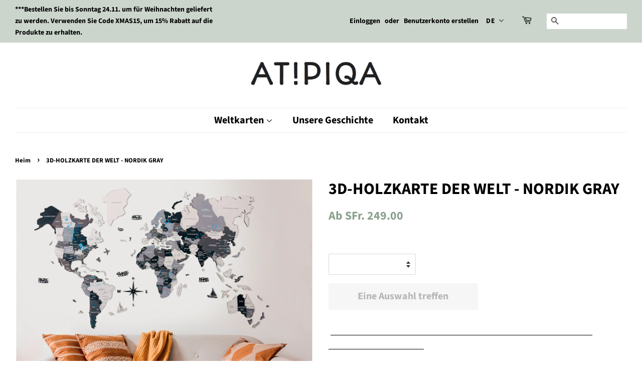

--- FILE ---
content_type: text/html; charset=utf-8
request_url: https://www.atipiqa.ch/de/products/copy-of-3d-map-of-the-world-grey-nordik
body_size: 36200
content:
<!doctype html>
<html class="no-js" lang="de">
<head>

  <!-- Basic page needs ================================================== -->
  <meta charset="utf-8">
  <meta http-equiv="X-UA-Compatible" content="IE=edge,chrome=1">

  

  <!-- Title and description ================================================== -->
  <title>
  3D-HOLZKARTE DER WELT - NORDIK GRAY &ndash; ATIPIQA
  </title>

  
  <meta name="description" content=" ALLE KARTEN in unserem Shop sind durch internationale Patent- und Urheberrechte geschützt. Jede Karte wird aus einem hochwertigen natürlichen Birkensperrholz hergestellt. Professionell lasergeschnitten in kleinste Teile und Schichten, manuell zusammengesetzt und gebeizt. Die Liebe zum Detail und nur die hochwertigsten">
  

  <!-- Social meta ================================================== -->
  <!-- /snippets/social-meta-tags.liquid -->




<meta property="og:site_name" content="ATIPIQA">
<meta property="og:url" content="https://www.atipiqa.ch/de/products/copy-of-3d-map-of-the-world-grey-nordik">
<meta property="og:title" content="3D-HOLZKARTE DER WELT - NORDIK GRAY">
<meta property="og:type" content="product">
<meta property="og:description" content=" ALLE KARTEN in unserem Shop sind durch internationale Patent- und Urheberrechte geschützt. Jede Karte wird aus einem hochwertigen natürlichen Birkensperrholz hergestellt. Professionell lasergeschnitten in kleinste Teile und Schichten, manuell zusammengesetzt und gebeizt. Die Liebe zum Detail und nur die hochwertigsten">

  <meta property="og:price:amount" content="249.00">
  <meta property="og:price:currency" content="CHF">

<meta property="og:image" content="http://www.atipiqa.ch/cdn/shop/products/13-2_2_1_1200x1200.jpg?v=1615937156"><meta property="og:image" content="http://www.atipiqa.ch/cdn/shop/products/3_14_1200x1200.jpg?v=1615937156"><meta property="og:image" content="http://www.atipiqa.ch/cdn/shop/products/3dnordiksizes_1200x1200.jpg?v=1615937161">
<meta property="og:image:secure_url" content="https://www.atipiqa.ch/cdn/shop/products/13-2_2_1_1200x1200.jpg?v=1615937156"><meta property="og:image:secure_url" content="https://www.atipiqa.ch/cdn/shop/products/3_14_1200x1200.jpg?v=1615937156"><meta property="og:image:secure_url" content="https://www.atipiqa.ch/cdn/shop/products/3dnordiksizes_1200x1200.jpg?v=1615937161">


<meta name="twitter:card" content="summary_large_image">
<meta name="twitter:title" content="3D-HOLZKARTE DER WELT - NORDIK GRAY">
<meta name="twitter:description" content=" ALLE KARTEN in unserem Shop sind durch internationale Patent- und Urheberrechte geschützt. Jede Karte wird aus einem hochwertigen natürlichen Birkensperrholz hergestellt. Professionell lasergeschnitten in kleinste Teile und Schichten, manuell zusammengesetzt und gebeizt. Die Liebe zum Detail und nur die hochwertigsten">


  <!-- Helpers ================================================== -->
  <link rel="canonical" href="https://www.atipiqa.ch/de/products/copy-of-3d-map-of-the-world-grey-nordik">
  <meta name="viewport" content="width=device-width,initial-scale=1">
  <meta name="theme-color" content="#8aa08c">

  <!-- CSS ================================================== -->
  <link href="//www.atipiqa.ch/cdn/shop/t/5/assets/timber.scss.css?v=152574915714052071751759260599" rel="stylesheet" type="text/css" media="all" />
  <link href="//www.atipiqa.ch/cdn/shop/t/5/assets/theme.scss.css?v=115686694069621889531759260598" rel="stylesheet" type="text/css" media="all" />

  <script>
    window.theme = window.theme || {};

    var theme = {
      strings: {
        addToCart: "in den Warenkorb legen",
        soldOut: "Ausverkauft",
        unavailable: "Eine Auswahl treffen",
        fromPrice: "Ab [min_price]",
        zoomClose: "Schließen (Esc)",
        zoomPrev: "Vorherige",
        zoomNext: "Nächste",
        addressError: "Fehler beim Suchen dieser Adresse",
        addressNoResults: "Keine Ergebnisse für diese Adresse",
        addressQueryLimit: "Sie haben das Nutzungslimit für die Google API überschritten. Erwägen Sie ein Upgrade auf a \u003ca href=\"https:\/\/developers.google.com\/maps\/premium\/usage-limits\"\u003ePremium-Plan\u003c\/a\u003e.",
        authError: "Bei der Authentifizierung Ihres Google Maps-API-Schlüssels ist ein Problem aufgetreten."
      },
      settings: {
        // Adding some settings to allow the editor to update correctly when they are changed
        enableWideLayout: true,
        typeAccentTransform: false,
        typeAccentSpacing: false,
        baseFontSize: '17px',
        headerBaseFontSize: '32px',
        accentFontSize: '20px'
      },
      variables: {
        mediaQueryMedium: 'screen and (max-width: 768px)',
        bpSmall: false
      },
      moneyFormat: "\u003cspan class=money\u003eSFr. {{amount}}\u003c\/span\u003e"
    }

    document.documentElement.className = document.documentElement.className.replace('no-js', 'supports-js');
  </script>

  <!-- Header hook for plugins ================================================== -->
  <script>window.performance && window.performance.mark && window.performance.mark('shopify.content_for_header.start');</script><meta id="shopify-digital-wallet" name="shopify-digital-wallet" content="/53216772284/digital_wallets/dialog">
<meta name="shopify-checkout-api-token" content="b6726a4f9705577804ce61ee59b1fd3a">
<link rel="alternate" hreflang="x-default" href="https://www.atipiqa.ch/products/copy-of-3d-map-of-the-world-grey-nordik">
<link rel="alternate" hreflang="en" href="https://www.atipiqa.ch/products/copy-of-3d-map-of-the-world-grey-nordik">
<link rel="alternate" hreflang="de" href="https://www.atipiqa.ch/de/products/copy-of-3d-map-of-the-world-grey-nordik">
<link rel="alternate" hreflang="fr" href="https://www.atipiqa.ch/fr/products/copy-of-3d-map-of-the-world-grey-nordik">
<link rel="alternate" type="application/json+oembed" href="https://www.atipiqa.ch/de/products/copy-of-3d-map-of-the-world-grey-nordik.oembed">
<script async="async" src="/checkouts/internal/preloads.js?locale=de-CH"></script>
<link rel="preconnect" href="https://shop.app" crossorigin="anonymous">
<script async="async" src="https://shop.app/checkouts/internal/preloads.js?locale=de-CH&shop_id=53216772284" crossorigin="anonymous"></script>
<script id="apple-pay-shop-capabilities" type="application/json">{"shopId":53216772284,"countryCode":"CH","currencyCode":"CHF","merchantCapabilities":["supports3DS"],"merchantId":"gid:\/\/shopify\/Shop\/53216772284","merchantName":"ATIPIQA","requiredBillingContactFields":["postalAddress","email","phone"],"requiredShippingContactFields":["postalAddress","email","phone"],"shippingType":"shipping","supportedNetworks":["visa","masterCard"],"total":{"type":"pending","label":"ATIPIQA","amount":"1.00"},"shopifyPaymentsEnabled":true,"supportsSubscriptions":true}</script>
<script id="shopify-features" type="application/json">{"accessToken":"b6726a4f9705577804ce61ee59b1fd3a","betas":["rich-media-storefront-analytics"],"domain":"www.atipiqa.ch","predictiveSearch":true,"shopId":53216772284,"locale":"de"}</script>
<script>var Shopify = Shopify || {};
Shopify.shop = "atipiqa.myshopify.com";
Shopify.locale = "de";
Shopify.currency = {"active":"CHF","rate":"1.0"};
Shopify.country = "CH";
Shopify.theme = {"name":"Minimal","id":118630383804,"schema_name":"Minimal","schema_version":"12.2.1","theme_store_id":380,"role":"main"};
Shopify.theme.handle = "null";
Shopify.theme.style = {"id":null,"handle":null};
Shopify.cdnHost = "www.atipiqa.ch/cdn";
Shopify.routes = Shopify.routes || {};
Shopify.routes.root = "/de/";</script>
<script type="module">!function(o){(o.Shopify=o.Shopify||{}).modules=!0}(window);</script>
<script>!function(o){function n(){var o=[];function n(){o.push(Array.prototype.slice.apply(arguments))}return n.q=o,n}var t=o.Shopify=o.Shopify||{};t.loadFeatures=n(),t.autoloadFeatures=n()}(window);</script>
<script>
  window.ShopifyPay = window.ShopifyPay || {};
  window.ShopifyPay.apiHost = "shop.app\/pay";
  window.ShopifyPay.redirectState = null;
</script>
<script id="shop-js-analytics" type="application/json">{"pageType":"product"}</script>
<script defer="defer" async type="module" src="//www.atipiqa.ch/cdn/shopifycloud/shop-js/modules/v2/client.init-shop-cart-sync_kxAhZfSm.de.esm.js"></script>
<script defer="defer" async type="module" src="//www.atipiqa.ch/cdn/shopifycloud/shop-js/modules/v2/chunk.common_5BMd6ono.esm.js"></script>
<script type="module">
  await import("//www.atipiqa.ch/cdn/shopifycloud/shop-js/modules/v2/client.init-shop-cart-sync_kxAhZfSm.de.esm.js");
await import("//www.atipiqa.ch/cdn/shopifycloud/shop-js/modules/v2/chunk.common_5BMd6ono.esm.js");

  window.Shopify.SignInWithShop?.initShopCartSync?.({"fedCMEnabled":true,"windoidEnabled":true});

</script>
<script>
  window.Shopify = window.Shopify || {};
  if (!window.Shopify.featureAssets) window.Shopify.featureAssets = {};
  window.Shopify.featureAssets['shop-js'] = {"shop-cart-sync":["modules/v2/client.shop-cart-sync_81xuAXRO.de.esm.js","modules/v2/chunk.common_5BMd6ono.esm.js"],"init-fed-cm":["modules/v2/client.init-fed-cm_B2l2C8gd.de.esm.js","modules/v2/chunk.common_5BMd6ono.esm.js"],"shop-button":["modules/v2/client.shop-button_DteRmTIv.de.esm.js","modules/v2/chunk.common_5BMd6ono.esm.js"],"init-windoid":["modules/v2/client.init-windoid_BrVTPDHy.de.esm.js","modules/v2/chunk.common_5BMd6ono.esm.js"],"shop-cash-offers":["modules/v2/client.shop-cash-offers_uZhaqfcC.de.esm.js","modules/v2/chunk.common_5BMd6ono.esm.js","modules/v2/chunk.modal_DhTZgVSk.esm.js"],"shop-toast-manager":["modules/v2/client.shop-toast-manager_lTRStNPf.de.esm.js","modules/v2/chunk.common_5BMd6ono.esm.js"],"init-shop-email-lookup-coordinator":["modules/v2/client.init-shop-email-lookup-coordinator_BhyMm2Vh.de.esm.js","modules/v2/chunk.common_5BMd6ono.esm.js"],"pay-button":["modules/v2/client.pay-button_uIj7-e2V.de.esm.js","modules/v2/chunk.common_5BMd6ono.esm.js"],"avatar":["modules/v2/client.avatar_BTnouDA3.de.esm.js"],"init-shop-cart-sync":["modules/v2/client.init-shop-cart-sync_kxAhZfSm.de.esm.js","modules/v2/chunk.common_5BMd6ono.esm.js"],"shop-login-button":["modules/v2/client.shop-login-button_hqVUT9QF.de.esm.js","modules/v2/chunk.common_5BMd6ono.esm.js","modules/v2/chunk.modal_DhTZgVSk.esm.js"],"init-customer-accounts-sign-up":["modules/v2/client.init-customer-accounts-sign-up_0Oyvgx7Z.de.esm.js","modules/v2/client.shop-login-button_hqVUT9QF.de.esm.js","modules/v2/chunk.common_5BMd6ono.esm.js","modules/v2/chunk.modal_DhTZgVSk.esm.js"],"init-shop-for-new-customer-accounts":["modules/v2/client.init-shop-for-new-customer-accounts_DojLPa1w.de.esm.js","modules/v2/client.shop-login-button_hqVUT9QF.de.esm.js","modules/v2/chunk.common_5BMd6ono.esm.js","modules/v2/chunk.modal_DhTZgVSk.esm.js"],"init-customer-accounts":["modules/v2/client.init-customer-accounts_DWlFj6gc.de.esm.js","modules/v2/client.shop-login-button_hqVUT9QF.de.esm.js","modules/v2/chunk.common_5BMd6ono.esm.js","modules/v2/chunk.modal_DhTZgVSk.esm.js"],"shop-follow-button":["modules/v2/client.shop-follow-button_BEIcZOGj.de.esm.js","modules/v2/chunk.common_5BMd6ono.esm.js","modules/v2/chunk.modal_DhTZgVSk.esm.js"],"lead-capture":["modules/v2/client.lead-capture_BSpzCmmh.de.esm.js","modules/v2/chunk.common_5BMd6ono.esm.js","modules/v2/chunk.modal_DhTZgVSk.esm.js"],"checkout-modal":["modules/v2/client.checkout-modal_8HiTfxyj.de.esm.js","modules/v2/chunk.common_5BMd6ono.esm.js","modules/v2/chunk.modal_DhTZgVSk.esm.js"],"shop-login":["modules/v2/client.shop-login_Fe0VhLV0.de.esm.js","modules/v2/chunk.common_5BMd6ono.esm.js","modules/v2/chunk.modal_DhTZgVSk.esm.js"],"payment-terms":["modules/v2/client.payment-terms_C8PkVPzh.de.esm.js","modules/v2/chunk.common_5BMd6ono.esm.js","modules/v2/chunk.modal_DhTZgVSk.esm.js"]};
</script>
<script>(function() {
  var isLoaded = false;
  function asyncLoad() {
    if (isLoaded) return;
    isLoaded = true;
    var urls = ["https:\/\/cookie-bar.conversionbear.com\/script?app=cookie_consent\u0026shop=atipiqa.myshopify.com","https:\/\/widgets.automizely.com\/reviews\/v1\/sdk.js?connection_id=95c220f4621f4afdad3e7fa0e2d72c9b\u0026mapped_org_id=f02b935b5fd1851d49ede47c77df52f3_v1\u0026oid=1b7735bd55bb4cb78d6c2ac4aff376af\u0026shop=atipiqa.myshopify.com","https:\/\/cdn.s3.pop-convert.com\/pcjs.production.min.js?unique_id=atipiqa.myshopify.com\u0026shop=atipiqa.myshopify.com","https:\/\/script.pop-convert.com\/new-micro\/production.pc.min.js?unique_id=atipiqa.myshopify.com\u0026shop=atipiqa.myshopify.com","https:\/\/d1639lhkj5l89m.cloudfront.net\/js\/storefront\/uppromote.js?shop=atipiqa.myshopify.com"];
    for (var i = 0; i < urls.length; i++) {
      var s = document.createElement('script');
      s.type = 'text/javascript';
      s.async = true;
      s.src = urls[i];
      var x = document.getElementsByTagName('script')[0];
      x.parentNode.insertBefore(s, x);
    }
  };
  if(window.attachEvent) {
    window.attachEvent('onload', asyncLoad);
  } else {
    window.addEventListener('load', asyncLoad, false);
  }
})();</script>
<script id="__st">var __st={"a":53216772284,"offset":3600,"reqid":"7dba878e-46d9-4a65-a61a-814b432de7b5-1768993525","pageurl":"www.atipiqa.ch\/de\/products\/copy-of-3d-map-of-the-world-grey-nordik","u":"3b224ee767d3","p":"product","rtyp":"product","rid":6240988692668};</script>
<script>window.ShopifyPaypalV4VisibilityTracking = true;</script>
<script id="captcha-bootstrap">!function(){'use strict';const t='contact',e='account',n='new_comment',o=[[t,t],['blogs',n],['comments',n],[t,'customer']],c=[[e,'customer_login'],[e,'guest_login'],[e,'recover_customer_password'],[e,'create_customer']],r=t=>t.map((([t,e])=>`form[action*='/${t}']:not([data-nocaptcha='true']) input[name='form_type'][value='${e}']`)).join(','),a=t=>()=>t?[...document.querySelectorAll(t)].map((t=>t.form)):[];function s(){const t=[...o],e=r(t);return a(e)}const i='password',u='form_key',d=['recaptcha-v3-token','g-recaptcha-response','h-captcha-response',i],f=()=>{try{return window.sessionStorage}catch{return}},m='__shopify_v',_=t=>t.elements[u];function p(t,e,n=!1){try{const o=window.sessionStorage,c=JSON.parse(o.getItem(e)),{data:r}=function(t){const{data:e,action:n}=t;return t[m]||n?{data:e,action:n}:{data:t,action:n}}(c);for(const[e,n]of Object.entries(r))t.elements[e]&&(t.elements[e].value=n);n&&o.removeItem(e)}catch(o){console.error('form repopulation failed',{error:o})}}const l='form_type',E='cptcha';function T(t){t.dataset[E]=!0}const w=window,h=w.document,L='Shopify',v='ce_forms',y='captcha';let A=!1;((t,e)=>{const n=(g='f06e6c50-85a8-45c8-87d0-21a2b65856fe',I='https://cdn.shopify.com/shopifycloud/storefront-forms-hcaptcha/ce_storefront_forms_captcha_hcaptcha.v1.5.2.iife.js',D={infoText:'Durch hCaptcha geschützt',privacyText:'Datenschutz',termsText:'Allgemeine Geschäftsbedingungen'},(t,e,n)=>{const o=w[L][v],c=o.bindForm;if(c)return c(t,g,e,D).then(n);var r;o.q.push([[t,g,e,D],n]),r=I,A||(h.body.append(Object.assign(h.createElement('script'),{id:'captcha-provider',async:!0,src:r})),A=!0)});var g,I,D;w[L]=w[L]||{},w[L][v]=w[L][v]||{},w[L][v].q=[],w[L][y]=w[L][y]||{},w[L][y].protect=function(t,e){n(t,void 0,e),T(t)},Object.freeze(w[L][y]),function(t,e,n,w,h,L){const[v,y,A,g]=function(t,e,n){const i=e?o:[],u=t?c:[],d=[...i,...u],f=r(d),m=r(i),_=r(d.filter((([t,e])=>n.includes(e))));return[a(f),a(m),a(_),s()]}(w,h,L),I=t=>{const e=t.target;return e instanceof HTMLFormElement?e:e&&e.form},D=t=>v().includes(t);t.addEventListener('submit',(t=>{const e=I(t);if(!e)return;const n=D(e)&&!e.dataset.hcaptchaBound&&!e.dataset.recaptchaBound,o=_(e),c=g().includes(e)&&(!o||!o.value);(n||c)&&t.preventDefault(),c&&!n&&(function(t){try{if(!f())return;!function(t){const e=f();if(!e)return;const n=_(t);if(!n)return;const o=n.value;o&&e.removeItem(o)}(t);const e=Array.from(Array(32),(()=>Math.random().toString(36)[2])).join('');!function(t,e){_(t)||t.append(Object.assign(document.createElement('input'),{type:'hidden',name:u})),t.elements[u].value=e}(t,e),function(t,e){const n=f();if(!n)return;const o=[...t.querySelectorAll(`input[type='${i}']`)].map((({name:t})=>t)),c=[...d,...o],r={};for(const[a,s]of new FormData(t).entries())c.includes(a)||(r[a]=s);n.setItem(e,JSON.stringify({[m]:1,action:t.action,data:r}))}(t,e)}catch(e){console.error('failed to persist form',e)}}(e),e.submit())}));const S=(t,e)=>{t&&!t.dataset[E]&&(n(t,e.some((e=>e===t))),T(t))};for(const o of['focusin','change'])t.addEventListener(o,(t=>{const e=I(t);D(e)&&S(e,y())}));const B=e.get('form_key'),M=e.get(l),P=B&&M;t.addEventListener('DOMContentLoaded',(()=>{const t=y();if(P)for(const e of t)e.elements[l].value===M&&p(e,B);[...new Set([...A(),...v().filter((t=>'true'===t.dataset.shopifyCaptcha))])].forEach((e=>S(e,t)))}))}(h,new URLSearchParams(w.location.search),n,t,e,['guest_login'])})(!0,!0)}();</script>
<script integrity="sha256-4kQ18oKyAcykRKYeNunJcIwy7WH5gtpwJnB7kiuLZ1E=" data-source-attribution="shopify.loadfeatures" defer="defer" src="//www.atipiqa.ch/cdn/shopifycloud/storefront/assets/storefront/load_feature-a0a9edcb.js" crossorigin="anonymous"></script>
<script crossorigin="anonymous" defer="defer" src="//www.atipiqa.ch/cdn/shopifycloud/storefront/assets/shopify_pay/storefront-65b4c6d7.js?v=20250812"></script>
<script data-source-attribution="shopify.dynamic_checkout.dynamic.init">var Shopify=Shopify||{};Shopify.PaymentButton=Shopify.PaymentButton||{isStorefrontPortableWallets:!0,init:function(){window.Shopify.PaymentButton.init=function(){};var t=document.createElement("script");t.src="https://www.atipiqa.ch/cdn/shopifycloud/portable-wallets/latest/portable-wallets.de.js",t.type="module",document.head.appendChild(t)}};
</script>
<script data-source-attribution="shopify.dynamic_checkout.buyer_consent">
  function portableWalletsHideBuyerConsent(e){var t=document.getElementById("shopify-buyer-consent"),n=document.getElementById("shopify-subscription-policy-button");t&&n&&(t.classList.add("hidden"),t.setAttribute("aria-hidden","true"),n.removeEventListener("click",e))}function portableWalletsShowBuyerConsent(e){var t=document.getElementById("shopify-buyer-consent"),n=document.getElementById("shopify-subscription-policy-button");t&&n&&(t.classList.remove("hidden"),t.removeAttribute("aria-hidden"),n.addEventListener("click",e))}window.Shopify?.PaymentButton&&(window.Shopify.PaymentButton.hideBuyerConsent=portableWalletsHideBuyerConsent,window.Shopify.PaymentButton.showBuyerConsent=portableWalletsShowBuyerConsent);
</script>
<script data-source-attribution="shopify.dynamic_checkout.cart.bootstrap">document.addEventListener("DOMContentLoaded",(function(){function t(){return document.querySelector("shopify-accelerated-checkout-cart, shopify-accelerated-checkout")}if(t())Shopify.PaymentButton.init();else{new MutationObserver((function(e,n){t()&&(Shopify.PaymentButton.init(),n.disconnect())})).observe(document.body,{childList:!0,subtree:!0})}}));
</script>
<link id="shopify-accelerated-checkout-styles" rel="stylesheet" media="screen" href="https://www.atipiqa.ch/cdn/shopifycloud/portable-wallets/latest/accelerated-checkout-backwards-compat.css" crossorigin="anonymous">
<style id="shopify-accelerated-checkout-cart">
        #shopify-buyer-consent {
  margin-top: 1em;
  display: inline-block;
  width: 100%;
}

#shopify-buyer-consent.hidden {
  display: none;
}

#shopify-subscription-policy-button {
  background: none;
  border: none;
  padding: 0;
  text-decoration: underline;
  font-size: inherit;
  cursor: pointer;
}

#shopify-subscription-policy-button::before {
  box-shadow: none;
}

      </style>

<script>window.performance && window.performance.mark && window.performance.mark('shopify.content_for_header.end');</script>

  <script src="//www.atipiqa.ch/cdn/shop/t/5/assets/jquery-2.2.3.min.js?v=58211863146907186831612309384" type="text/javascript"></script>

  <script src="//www.atipiqa.ch/cdn/shop/t/5/assets/lazysizes.min.js?v=155223123402716617051612309385" async="async"></script>

  
  
  
  
  <link href="//cdn.jsdelivr.net/jquery.slick/1.6.0/slick.css" rel="stylesheet" type="text/css" media="all" />
  <link href="//cdn.jsdelivr.net/jquery.slick/1.6.0/slick-theme.css" rel="stylesheet" type="text/css" media="all" />
  <script src="//cdn.jsdelivr.net/jquery.slick/1.6.0/slick.min.js" type="text/javascript"></script>

<style type='text/css'>
  .baCountry{width:30px;height:20px;display:inline-block;vertical-align:middle;margin-right:6px;background-size:30px!important;border-radius:4px;background-repeat:no-repeat}
  .baCountry-traditional .baCountry{background-image:url(https://cdn.shopify.com/s/files/1/0194/1736/6592/t/1/assets/ba-flags.png?=14261939516959647149);height:19px!important}
  .baCountry-modern .baCountry{background-image:url(https://cdn.shopify.com/s/files/1/0194/1736/6592/t/1/assets/ba-flags.png?=14261939516959647149)}
  .baCountry-NO-FLAG{background-position:0 0}.baCountry-AD{background-position:0 -20px}.baCountry-AED{background-position:0 -40px}.baCountry-AFN{background-position:0 -60px}.baCountry-AG{background-position:0 -80px}.baCountry-AI{background-position:0 -100px}.baCountry-ALL{background-position:0 -120px}.baCountry-AMD{background-position:0 -140px}.baCountry-AOA{background-position:0 -160px}.baCountry-ARS{background-position:0 -180px}.baCountry-AS{background-position:0 -200px}.baCountry-AT{background-position:0 -220px}.baCountry-AUD{background-position:0 -240px}.baCountry-AWG{background-position:0 -260px}.baCountry-AZN{background-position:0 -280px}.baCountry-BAM{background-position:0 -300px}.baCountry-BBD{background-position:0 -320px}.baCountry-BDT{background-position:0 -340px}.baCountry-BE{background-position:0 -360px}.baCountry-BF{background-position:0 -380px}.baCountry-BGN{background-position:0 -400px}.baCountry-BHD{background-position:0 -420px}.baCountry-BIF{background-position:0 -440px}.baCountry-BJ{background-position:0 -460px}.baCountry-BMD{background-position:0 -480px}.baCountry-BND{background-position:0 -500px}.baCountry-BOB{background-position:0 -520px}.baCountry-BRL{background-position:0 -540px}.baCountry-BSD{background-position:0 -560px}.baCountry-BTN{background-position:0 -580px}.baCountry-BWP{background-position:0 -600px}.baCountry-BYN{background-position:0 -620px}.baCountry-BZD{background-position:0 -640px}.baCountry-CAD{background-position:0 -660px}.baCountry-CC{background-position:0 -680px}.baCountry-CDF{background-position:0 -700px}.baCountry-CG{background-position:0 -720px}.baCountry-CHF{background-position:0 -740px}.baCountry-CI{background-position:0 -760px}.baCountry-CK{background-position:0 -780px}.baCountry-CLP{background-position:0 -800px}.baCountry-CM{background-position:0 -820px}.baCountry-CNY{background-position:0 -840px}.baCountry-COP{background-position:0 -860px}.baCountry-CRC{background-position:0 -880px}.baCountry-CU{background-position:0 -900px}.baCountry-CX{background-position:0 -920px}.baCountry-CY{background-position:0 -940px}.baCountry-CZK{background-position:0 -960px}.baCountry-DE{background-position:0 -980px}.baCountry-DJF{background-position:0 -1000px}.baCountry-DKK{background-position:0 -1020px}.baCountry-DM{background-position:0 -1040px}.baCountry-DOP{background-position:0 -1060px}.baCountry-DZD{background-position:0 -1080px}.baCountry-EC{background-position:0 -1100px}.baCountry-EE{background-position:0 -1120px}.baCountry-EGP{background-position:0 -1140px}.baCountry-ER{background-position:0 -1160px}.baCountry-ES{background-position:0 -1180px}.baCountry-ETB{background-position:0 -1200px}.baCountry-EUR{background-position:0 -1220px}.baCountry-FI{background-position:0 -1240px}.baCountry-FJD{background-position:0 -1260px}.baCountry-FKP{background-position:0 -1280px}.baCountry-FO{background-position:0 -1300px}.baCountry-FR{background-position:0 -1320px}.baCountry-GA{background-position:0 -1340px}.baCountry-GBP{background-position:0 -1360px}.baCountry-GD{background-position:0 -1380px}.baCountry-GEL{background-position:0 -1400px}.baCountry-GHS{background-position:0 -1420px}.baCountry-GIP{background-position:0 -1440px}.baCountry-GL{background-position:0 -1460px}.baCountry-GMD{background-position:0 -1480px}.baCountry-GNF{background-position:0 -1500px}.baCountry-GQ{background-position:0 -1520px}.baCountry-GR{background-position:0 -1540px}.baCountry-GTQ{background-position:0 -1560px}.baCountry-GU{background-position:0 -1580px}.baCountry-GW{background-position:0 -1600px}.baCountry-HKD{background-position:0 -1620px}.baCountry-HNL{background-position:0 -1640px}.baCountry-HRK{background-position:0 -1660px}.baCountry-HTG{background-position:0 -1680px}.baCountry-HUF{background-position:0 -1700px}.baCountry-IDR{background-position:0 -1720px}.baCountry-IE{background-position:0 -1740px}.baCountry-ILS{background-position:0 -1760px}.baCountry-INR{background-position:0 -1780px}.baCountry-IO{background-position:0 -1800px}.baCountry-IQD{background-position:0 -1820px}.baCountry-IRR{background-position:0 -1840px}.baCountry-ISK{background-position:0 -1860px}.baCountry-IT{background-position:0 -1880px}.baCountry-JMD{background-position:0 -1900px}.baCountry-JOD{background-position:0 -1920px}.baCountry-JPY{background-position:0 -1940px}.baCountry-KES{background-position:0 -1960px}.baCountry-KGS{background-position:0 -1980px}.baCountry-KHR{background-position:0 -2000px}.baCountry-KI{background-position:0 -2020px}.baCountry-KMF{background-position:0 -2040px}.baCountry-KN{background-position:0 -2060px}.baCountry-KP{background-position:0 -2080px}.baCountry-KRW{background-position:0 -2100px}.baCountry-KWD{background-position:0 -2120px}.baCountry-KYD{background-position:0 -2140px}.baCountry-KZT{background-position:0 -2160px}.baCountry-LBP{background-position:0 -2180px}.baCountry-LI{background-position:0 -2200px}.baCountry-LKR{background-position:0 -2220px}.baCountry-LRD{background-position:0 -2240px}.baCountry-LSL{background-position:0 -2260px}.baCountry-LT{background-position:0 -2280px}.baCountry-LU{background-position:0 -2300px}.baCountry-LV{background-position:0 -2320px}.baCountry-LYD{background-position:0 -2340px}.baCountry-MAD{background-position:0 -2360px}.baCountry-MC{background-position:0 -2380px}.baCountry-MDL{background-position:0 -2400px}.baCountry-ME{background-position:0 -2420px}.baCountry-MGA{background-position:0 -2440px}.baCountry-MKD{background-position:0 -2460px}.baCountry-ML{background-position:0 -2480px}.baCountry-MMK{background-position:0 -2500px}.baCountry-MN{background-position:0 -2520px}.baCountry-MOP{background-position:0 -2540px}.baCountry-MQ{background-position:0 -2560px}.baCountry-MR{background-position:0 -2580px}.baCountry-MS{background-position:0 -2600px}.baCountry-MT{background-position:0 -2620px}.baCountry-MUR{background-position:0 -2640px}.baCountry-MVR{background-position:0 -2660px}.baCountry-MWK{background-position:0 -2680px}.baCountry-MXN{background-position:0 -2700px}.baCountry-MYR{background-position:0 -2720px}.baCountry-MZN{background-position:0 -2740px}.baCountry-NAD{background-position:0 -2760px}.baCountry-NE{background-position:0 -2780px}.baCountry-NF{background-position:0 -2800px}.baCountry-NG{background-position:0 -2820px}.baCountry-NIO{background-position:0 -2840px}.baCountry-NL{background-position:0 -2860px}.baCountry-NOK{background-position:0 -2880px}.baCountry-NPR{background-position:0 -2900px}.baCountry-NR{background-position:0 -2920px}.baCountry-NU{background-position:0 -2940px}.baCountry-NZD{background-position:0 -2960px}.baCountry-OMR{background-position:0 -2980px}.baCountry-PAB{background-position:0 -3000px}.baCountry-PEN{background-position:0 -3020px}.baCountry-PGK{background-position:0 -3040px}.baCountry-PHP{background-position:0 -3060px}.baCountry-PKR{background-position:0 -3080px}.baCountry-PLN{background-position:0 -3100px}.baCountry-PR{background-position:0 -3120px}.baCountry-PS{background-position:0 -3140px}.baCountry-PT{background-position:0 -3160px}.baCountry-PW{background-position:0 -3180px}.baCountry-QAR{background-position:0 -3200px}.baCountry-RON{background-position:0 -3220px}.baCountry-RSD{background-position:0 -3240px}.baCountry-RUB{background-position:0 -3260px}.baCountry-RWF{background-position:0 -3280px}.baCountry-SAR{background-position:0 -3300px}.baCountry-SBD{background-position:0 -3320px}.baCountry-SCR{background-position:0 -3340px}.baCountry-SDG{background-position:0 -3360px}.baCountry-SEK{background-position:0 -3380px}.baCountry-SGD{background-position:0 -3400px}.baCountry-SI{background-position:0 -3420px}.baCountry-SK{background-position:0 -3440px}.baCountry-SLL{background-position:0 -3460px}.baCountry-SM{background-position:0 -3480px}.baCountry-SN{background-position:0 -3500px}.baCountry-SO{background-position:0 -3520px}.baCountry-SRD{background-position:0 -3540px}.baCountry-SSP{background-position:0 -3560px}.baCountry-STD{background-position:0 -3580px}.baCountry-SV{background-position:0 -3600px}.baCountry-SYP{background-position:0 -3620px}.baCountry-SZL{background-position:0 -3640px}.baCountry-TC{background-position:0 -3660px}.baCountry-TD{background-position:0 -3680px}.baCountry-TG{background-position:0 -3700px}.baCountry-THB{background-position:0 -3720px}.baCountry-TJS{background-position:0 -3740px}.baCountry-TK{background-position:0 -3760px}.baCountry-TMT{background-position:0 -3780px}.baCountry-TND{background-position:0 -3800px}.baCountry-TOP{background-position:0 -3820px}.baCountry-TRY{background-position:0 -3840px}.baCountry-TTD{background-position:0 -3860px}.baCountry-TWD{background-position:0 -3880px}.baCountry-TZS{background-position:0 -3900px}.baCountry-UAH{background-position:0 -3920px}.baCountry-UGX{background-position:0 -3940px}.baCountry-USD{background-position:0 -3960px}.baCountry-UYU{background-position:0 -3980px}.baCountry-UZS{background-position:0 -4000px}.baCountry-VEF{background-position:0 -4020px}.baCountry-VG{background-position:0 -4040px}.baCountry-VI{background-position:0 -4060px}.baCountry-VND{background-position:0 -4080px}.baCountry-VUV{background-position:0 -4100px}.baCountry-WST{background-position:0 -4120px}.baCountry-XAF{background-position:0 -4140px}.baCountry-XPF{background-position:0 -4160px}.baCountry-YER{background-position:0 -4180px}.baCountry-ZAR{background-position:0 -4200px}.baCountry-ZM{background-position:0 -4220px}.baCountry-ZW{background-position:0 -4240px}
  .bacurr-checkoutNotice{margin: 3px 10px 0 10px;left: 0;right: 0;text-align: center;}
  @media (min-width:750px) {.bacurr-checkoutNotice{position: absolute;}}
</style>

<script>
    window.baCurr = window.baCurr || {};
    window.baCurr.config = {}; window.baCurr.rePeat = function () {};
    Object.assign(window.baCurr.config, {
      "enabled":true,
      "manual_placement":"",
      "night_time":false,
      "round_by_default":true,
      "display_position":"bottom_right",
      "display_position_type":"floating",
      "custom_code":{"css":""},
      "flag_type":"showCurrencyOnly",
      "flag_design":"modern",
      "round_style":"none",
      "round_dec":"0.00",
      "chosen_cur":[{"USD":"US Dollar (USD)"},{"EUR":"Euro (EUR)"},{"GBP":"British Pound (GBP)"},{"CAD":"Canadian Dollar (CAD)"},{"AED":"United Arab Emirates Dirham (AED)"},{"ALL":"Albanian Lek (ALL)"},{"AFN":"Afghan Afghani (AFN)"},{"AMD":"Armenian Dram (AMD)"},{"AOA":"Angolan Kwanza (AOA)"},{"ARS":"Argentine Peso (ARS)"},{"AUD":"Australian Dollar (AUD)"},{"AWG":"Aruban Florin (AWG)"},{"AZN":"Azerbaijani Manat (AZN)"},{"BIF":"Burundian Franc (BIF)"},{"BBD":"Barbadian Dollar (BBD)"},{"BDT":"Bangladeshi Taka (BDT)"},{"BSD":"Bahamian Dollar (BSD)"},{"BHD":"Bahraini Dinar (BHD)"},{"BMD":"Bermudan Dollar (BMD)"},{"BYN":"Belarusian Ruble (BYN)"},{"BZD":"Belize Dollar (BZD)"},{"BTN":"Bhutanese Ngultrum (BTN)"},{"BAM":"Bosnia-Herzegovina Convertible Mark (BAM)"},{"BRL":"Brazilian Real (BRL)"},{"BOB":"Bolivian Boliviano (BOB)"},{"BWP":"Botswanan Pula (BWP)"},{"BND":"Brunei Dollar (BND)"},{"BGN":"Bulgarian Lev (BGN)"},{"CDF":"Congolese Franc (CDF)"},{"CHF":"Swiss Franc (CHF)"},{"CLP":"Chilean Peso (CLP)"},{"CNY":"Chinese Yuan (CNY)"},{"COP":"Colombian Peso (COP)"},{"CRC":"Costa Rican Colon (CRC)"},{"CZK":"Czech Republic Koruna (CZK)"},{"DJF":"Djiboutian Franc (DJF)"},{"DKK":"Danish Krone (DKK)"},{"DOP":"Dominican Peso (DOP)"},{"DZD":"Algerian Dinar (DZD)"},{"EGP":"Egyptian Pound (EGP)"},{"ETB":"Ethiopian Birr (ETB)"},{"FJD":"Fijian Dollar (FJD)"},{"FKP":"Falkland Islands Pound (FKP)"},{"GIP":"Gibraltar Pound (GIP)"},{"GHS":"Ghanaian Cedi (GHS)"},{"GMD":"Gambian Dalasi (GMD)"},{"GNF":"Guinean Franc (GNF)"},{"GTQ":"Guatemalan Quetzal (GTQ)"},{"GEL":"Georgian Lari (GEL)"},{"HRK":"Croatian Kuna (HRK)"},{"HNL":"Honduran Lempira (HNL)"},{"HKD":"Hong Kong Dollar (HKD)"},{"HTG":"Haitian Gourde (HTG)"},{"HUF":"Hungarian Forint (HUF)"},{"IDR":"Indonesian Rupiah (IDR)"},{"ILS":"Israeli New Shekel (ILS)"},{"ISK":"Icelandic Krona (ISK)"},{"INR":"Indian Rupee (INR)"},{"IQD":"Iraqi Dinar (IQD)"},{"IRR":"Iranian Rial (IRR)"},{"JMD":"Jamaican Dollar (JMD)"},{"JPY":"Japanese Yen (JPY)"},{"JOD":"Jordanian Dinar (JOD)"},{"KES":"Kenyan Shilling (KES)"},{"KGS":"Kyrgystani Som (KGS)"},{"KHR":"Cambodian Riel (KHR)"},{"KMF":"Comorian Franc (KMF)"},{"KRW":"South Korean Won (KRW)"},{"KWD":"Kuwaiti Dinar (KWD)"},{"KYD":"Cayman Islands Dollar (KYD)"},{"KZT":"Kazakhstani Tenge (KZT)"},{"LBP":"Lebanese Pound (LBP)"},{"LKR":"Sri Lankan Rupee (LKR)"},{"LRD":"Liberian Dollar (LRD)"},{"LSL":"Lesotho Loti (LSL)"},{"LYD":"Libyan Dinar (LYD)"},{"MAD":"Moroccan Dirham (MAD)"},{"MDL":"Moldovan Leu (MDL)"},{"MGA":"Malagasy Ariary (MGA)"},{"MMK":"Myanmar Kyat (MMK)"},{"MKD":"Macedonian Denar (MKD)"},{"MOP":"Macanese Pataca (MOP)"},{"MUR":"Mauritian Rupee (MUR)"},{"MVR":"Maldivian Rufiyaa (MVR)"},{"MWK":"Malawian Kwacha (MWK)"},{"MXN":"Mexican Peso (MXN)"},{"MYR":"Malaysian Ringgit (MYR)"},{"MZN":"Mozambican Metical (MZN)"},{"NAD":"Namibian Dollar (NAD)"},{"NPR":"Nepalese Rupee (NPR)"},{"NZD":"New Zealand Dollar (NZD)"},{"NIO":"Nicaraguan Cordoba (NIO)"},{"NOK":"Norwegian Krone (NOK)"},{"OMR":"Omani Rial (OMR)"},{"PAB":"Panamanian Balboa (PAB)"},{"PKR":"Pakistani Rupee (PKR)"},{"PGK":"Papua New Guinean Kina (PGK)"},{"PEN":"Peruvian Nuevo Sol (PEN)"},{"PHP":"Philippine Peso (PHP)"},{"PLN":"Polish Zloty (PLN)"},{"QAR":"Qatari Rial (QAR)"},{"RON":"Romanian Leu (RON)"},{"RUB":"Russian Ruble (RUB)"},{"RWF":"Rwandan Franc (RWF)"},{"SAR":"Saudi Riyal (SAR)"},{"STD":"Sao Tome and Principe Dobra (STD)"},{"RSD":"Serbian Dinar (RSD)"},{"SCR":"Seychellois Rupee (SCR)"},{"SGD":"Singapore Dollar (SGD)"},{"SYP":"Syrian Pound (SYP)"},{"SEK":"Swedish Krona (SEK)"},{"TWD":"New Taiwan Dollar (TWD)"},{"THB":"Thai Baht (THB)"},{"TZS":"Tanzanian Shilling (TZS)"},{"TTD":"Trinidad and Tobago Dollar (TTD)"},{"TND":"Tunisian Dinar (TND)"},{"TRY":"Turkish Lira (TRY)"},{"SBD":"Solomon Islands Dollar (SBD)"},{"SDG":"Sudanese Pound (SDG)"},{"SLL":"Sierra Leonean Leone (SLL)"},{"SRD":"Surinamese Dollar (SRD)"},{"SZL":"Swazi Lilangeni (SZL)"},{"TJS":"Tajikistani Somoni (TJS)"},{"TOP":"Tongan Paʻanga (TOP)"},{"TMT":"Turkmenistani Manat (TMT)"},{"UAH":"Ukrainian Hryvnia (UAH)"},{"UGX":"Ugandan Shilling (UGX)"},{"UYU":"Uruguayan Peso (UYU)"},{"UZS":"Uzbekistan Som (UZS)"},{"VEF":"Venezuelan Bolivar (VEF)"},{"VND":"Vietnamese Dong (VND)"},{"VUV":"Vanuatu Vatu (VUV)"},{"WST":"Samoan Tala (WST)"},{"XAF":"Central African CFA Franc (XAF)"},{"XPF":"CFP Franc (XPF)"},{"YER":"Yemeni Rial (YER)"},{"ZAR":"South African Rand (ZAR)"}],
      "desktop_visible":true,
      "mob_visible":true,
      "money_mouse_show":false,
      "textColor":"#1e1e1e",
      "flag_theme":"default",
      "selector_hover_hex":"#cbd5cc",
      "lightning":true,
      "mob_manual_placement":"",
      "mob_placement":"bottom_right",
      "mob_placement_type":"floating",
      "moneyWithCurrencyFormat":false,
      "ui_style":"default",
      "user_curr":"",
      "auto_loc":true,
      "auto_pref":false,
      "selector_bg_hex":"#e7ece8",
      "selector_border_type":"boxShadow",
      "cart_alert_bg_hex":"#e7ece8",
      "cart_alert_note":"All orders are processed in [checkout_currency], using the latest exchange rates.",
      "cart_alert_state":true,
      "cart_alert_font_hex":"#1e1e1e"
    },{
      money_format: "\u003cspan class=money\u003eSFr. {{amount}}\u003c\/span\u003e",
      money_with_currency_format: "\u003cspan class=money\u003eSFr. {{amount}} CHF\u003c\/span\u003e",
      user_curr: "CHF"
    });
    window.baCurr.config.multi_curr = [];
    
    window.baCurr.config.final_currency = "CHF" || '';
    window.baCurr.config.multi_curr = "AED,ALL,AMD,AUD,AZN,BAM,BDT,BOB,BZD,CAD,CHF,CRC,CZK,DKK,DZD,EGP,EUR,GBP,HKD,HUF,ILS,INR,ISK,KRW,LBP,LKR,MAD,MDL,MKD,MOP,NZD,PEN,PHP,PLN,PYG,QAR,RON,RSD,SAR,SEK,SGD,THB,TWD,USD,UYU,VND".split(',') || '';

    (function(window, document) {"use strict";
      function onload(){
        function insertPopupMessageJs(){
          var head = document.getElementsByTagName('head')[0];
          var script = document.createElement('script');
          script.src = ('https:' == document.location.protocol ? 'https://' : 'http://') + 'boosterapps.com/apps/currency/preview_curr.js';
          script.type = 'text/javascript';
          head.appendChild(script);
        }

        if(document.location.search.indexOf("preview_cur=1") > -1){
          setTimeout(function(){
            window.currency_preview_result = document.getElementById("baCurrSelector").length > 0 ? 'success' : 'error';
            insertPopupMessageJs();
          }, 1000);
        }
      }

      var head = document.getElementsByTagName('head')[0];
      var script = document.createElement('script');
      script.src = ('https:' == document.location.protocol ? 'https://' : 'http://') + "";
      script.type = 'text/javascript';
      script.onload = script.onreadystatechange = function() {
      if (script.readyState) {
        if (script.readyState === 'complete' || script.readyState === 'loaded') {
          script.onreadystatechange = null;
            onload();
          }
        }
        else {
          onload();
        }
      };
      head.appendChild(script);

    }(window, document));
</script>


        <script>
        window.bucksCC = window.bucksCC || {};
        window.bucksCC.config = {}; window.bucksCC.reConvert = function () {};
        "function"!=typeof Object.assign&&(Object.assign=function(n){if(null==n)throw new TypeError("Cannot convert undefined or null to object");for(var r=Object(n),t=1;t<arguments.length;t++){var e=arguments[t];if(null!=e)for(var o in e)e.hasOwnProperty(o)&&(r[o]=e[o])}return r});
        Object.assign(window.bucksCC.config, {"id":null,"active":true,"userCurrency":"","selectedCurrencies":"[{\"CHF\":\"Swiss Franc (CHF)\"},{\"EUR\":\"Euro (EUR)\"},{\"USD\":\"US Dollar (USD)\"},{\"GBP\":\"British Pound (GBP)\"},{\"CAD\":\"Canadian Dollar (CAD)\"},{\"AUD\":\"Australian Dollar (AUD)\"},{\"CNY\":\"Chinese Yuan (CNY)\"},{\"JPY\":\"Japanese Yen (JPY)\"}]","autoSwitchCurrencyLocationBased":true,"moneyWithCurrencyFormat":true,"autoSwitchOnlyToPreferredCurrency":false,"showCurrencyCodesOnly":false,"displayPositionType":"floating","displayPosition":"bottom_right","customPosition":"header a[href*=\"/cart\"]","positionPlacement":"after","mobileDisplayPositionType":"floating","mobileDisplayPosition":"bottom_left","mobileCustomPosition":"header a[href*=\"/cart\"]","mobilePositionPlacement":"after","showInDesktop":true,"showInMobileDevice":true,"showOriginalPriceOnMouseHover":true,"customOptionsPlacement":false,"optionsPlacementType":"left_upwards","customOptionsPlacementMobile":false,"optionsPlacementTypeMobile":"left_upwards","cartNotificationStatus":true,"cartNotificationMessage":"We process all orders in {STORE_CURRENCY} and you will be checkout using the most current exchange rates.","cartNotificationBackgroundColor":"rgba(245,245,85,1)","cartNotificationTextColor":"rgba(30,30,30,1)","roundingDecimal":0,"priceRoundingType":"none","defaultCurrencyRounding":false,"integrateWithOtherApps":true,"themeType":"default","backgroundColor":"rgba(231,236,232,1)","textColor":"rgba(30,30,30,1)","hoverColor":"rgba(203,213,204,1)","borderStyle":"boxShadow","instantLoader":false,"darkMode":false,"flagStyle":"traditional","flagTheme":"flat","flagDisplayOption":"showFlagAndCurrency","expertSettings":"{\"css\":\"\"}"}, { money_format: "\u003cspan class=money\u003eSFr. {{amount}}\u003c\/span\u003e", money_with_currency_format: "\u003cspan class=money\u003eSFr. {{amount}} CHF\u003c\/span\u003e", userCurrency: "CHF" }); window.bucksCC.config.multiCurrencies = [];  window.bucksCC.config.multiCurrencies = "AED,ALL,AMD,AUD,AZN,BAM,BDT,BOB,BZD,CAD,CHF,CRC,CZK,DKK,DZD,EGP,EUR,GBP,HKD,HUF,ILS,INR,ISK,KRW,LBP,LKR,MAD,MDL,MKD,MOP,NZD,PEN,PHP,PLN,PYG,QAR,RON,RSD,SAR,SEK,SGD,THB,TWD,USD,UYU,VND".split(',') || ''; window.bucksCC.config.cartCurrency = "CHF" || '';  
        </script>
            <!-- BEGIN app block: shopify://apps/t-lab-ai-language-translate/blocks/custom_translations/b5b83690-efd4-434d-8c6a-a5cef4019faf --><!-- BEGIN app snippet: custom_translation_scripts --><script>
(()=>{var o=/\([0-9]+?\)$/,M=/\r?\n|\r|\t|\xa0|\u200B|\u200E|&nbsp;| /g,v=/<\/?[a-z][\s\S]*>/i,t=/^(https?:\/\/|\/\/)[^\s/$.?#].[^\s]*$/i,k=/\{\{\s*([a-zA-Z_]\w*)\s*\}\}/g,p=/\{\{\s*([a-zA-Z_]\w*)\s*\}\}/,r=/^(https:)?\/\/cdn\.shopify\.com\/(.+)\.(png|jpe?g|gif|webp|svgz?|bmp|tiff?|ico|avif)/i,e=/^(https:)?\/\/cdn\.shopify\.com/i,a=/\b(?:https?|ftp)?:?\/\/?[^\s\/]+\/[^\s]+\.(?:png|jpe?g|gif|webp|svgz?|bmp|tiff?|ico|avif)\b/i,I=/url\(['"]?(.*?)['"]?\)/,m="__label:",i=document.createElement("textarea"),u={t:["src","data-src","data-source","data-href","data-zoom","data-master","data-bg","base-src"],i:["srcset","data-srcset"],o:["href","data-href"],u:["href","data-href","data-src","data-zoom"]},g=new Set(["img","picture","button","p","a","input"]),h=16.67,s=function(n){return n.nodeType===Node.ELEMENT_NODE},c=function(n){return n.nodeType===Node.TEXT_NODE};function w(n){return r.test(n.trim())||a.test(n.trim())}function b(n){return(n=>(n=n.trim(),t.test(n)))(n)||e.test(n.trim())}var l=function(n){return!n||0===n.trim().length};function j(n){return i.innerHTML=n,i.value}function T(n){return A(j(n))}function A(n){return n.trim().replace(o,"").replace(M,"").trim()}var _=1e3;function D(n){n=n.trim().replace(M,"").replace(/&amp;/g,"&").replace(/&gt;/g,">").replace(/&lt;/g,"<").trim();return n.length>_?N(n):n}function E(n){return n.trim().toLowerCase().replace(/^https:/i,"")}function N(n){for(var t=5381,r=0;r<n.length;r++)t=(t<<5)+t^n.charCodeAt(r);return(t>>>0).toString(36)}function f(n){for(var t=document.createElement("template"),r=(t.innerHTML=n,["SCRIPT","IFRAME","OBJECT","EMBED","LINK","META"]),e=/^(on\w+|srcdoc|style)$/i,a=document.createTreeWalker(t.content,NodeFilter.SHOW_ELEMENT),i=a.nextNode();i;i=a.nextNode()){var o=i;if(r.includes(o.nodeName))o.remove();else for(var u=o.attributes.length-1;0<=u;--u)e.test(o.attributes[u].name)&&o.removeAttribute(o.attributes[u].name)}return t.innerHTML}function d(n,t,r){void 0===r&&(r=20);for(var e=n,a=0;e&&e.parentElement&&a<r;){for(var i=e.parentElement,o=0,u=t;o<u.length;o++)for(var s=u[o],c=0,l=s.l;c<l.length;c++){var f=l[c];switch(f.type){case"class":for(var d=0,v=i.classList;d<v.length;d++){var p=v[d];if(f.value.test(p))return s.label}break;case"id":if(i.id&&f.value.test(i.id))return s.label;break;case"attribute":if(i.hasAttribute(f.name)){if(!f.value)return s.label;var m=i.getAttribute(f.name);if(m&&f.value.test(m))return s.label}}}e=i,a++}return"unknown"}function y(n,t){var r,e,a;"function"==typeof window.fetch&&"AbortController"in window?(r=new AbortController,e=setTimeout(function(){return r.abort()},3e3),fetch(n,{credentials:"same-origin",signal:r.signal}).then(function(n){return clearTimeout(e),n.ok?n.json():Promise.reject(n)}).then(t).catch(console.error)):((a=new XMLHttpRequest).onreadystatechange=function(){4===a.readyState&&200===a.status&&t(JSON.parse(a.responseText))},a.open("GET",n,!0),a.timeout=3e3,a.send())}function O(){var l=/([^\s]+)\.(png|jpe?g|gif|webp|svgz?|bmp|tiff?|ico|avif)$/i,f=/_(\{width\}x*|\{width\}x\{height\}|\d{3,4}x\d{3,4}|\d{3,4}x|x\d{3,4}|pinco|icon|thumb|small|compact|medium|large|grande|original|master)(_crop_\w+)*(@[2-3]x)*(.progressive)*$/i,d=/^(https?|ftp|file):\/\//i;function r(n){var t,r="".concat(n.path).concat(n.v).concat(null!=(r=n.size)?r:"",".").concat(n.p);return n.m&&(r="".concat(n.path).concat(n.m,"/").concat(n.v).concat(null!=(t=n.size)?t:"",".").concat(n.p)),n.host&&(r="".concat(null!=(t=n.protocol)?t:"","//").concat(n.host).concat(r)),n.g&&(r+=n.g),r}return{h:function(n){var t=!0,r=(d.test(n)||n.startsWith("//")||(t=!1,n="https://example.com"+n),t);n.startsWith("//")&&(r=!1,n="https:"+n);try{new URL(n)}catch(n){return null}var e,a,i,o,u,s,n=new URL(n),c=n.pathname.split("/").filter(function(n){return n});return c.length<1||(a=c.pop(),e=null!=(e=c.pop())?e:null,null===(a=a.match(l)))?null:(s=a[1],a=a[2],i=s.match(f),o=s,(u=null)!==i&&(o=s.substring(0,i.index),u=i[0]),s=0<c.length?"/"+c.join("/")+"/":"/",{protocol:r?n.protocol:null,host:t?n.host:null,path:s,g:n.search,m:e,v:o,size:u,p:a,version:n.searchParams.get("v"),width:n.searchParams.get("width")})},T:r,S:function(n){return(n.m?"/".concat(n.m,"/"):"/").concat(n.v,".").concat(n.p)},M:function(n){return(n.m?"/".concat(n.m,"/"):"/").concat(n.v,".").concat(n.p,"?v=").concat(n.version||"0")},k:function(n,t){return r({protocol:t.protocol,host:t.host,path:t.path,g:t.g,m:t.m,v:t.v,size:n.size,p:t.p,version:t.version,width:t.width})}}}var x,S,C={},H={};function q(p,n){var m=new Map,g=new Map,i=new Map,r=new Map,e=new Map,a=new Map,o=new Map,u=function(n){return n.toLowerCase().replace(/[\s\W_]+/g,"")},s=new Set(n.A.map(u)),c=0,l=!1,f=!1,d=O();function v(n,t,r){s.has(u(n))||n&&t&&(r.set(n,t),l=!0)}function t(n,t){if(n&&n.trim()&&0!==m.size){var r=A(n),e=H[r];if(e&&(p.log("dictionary",'Overlapping text: "'.concat(n,'" related to html: "').concat(e,'"')),t)&&(n=>{if(n)for(var t=h(n.outerHTML),r=t._,e=(t.I||(r=0),n.parentElement),a=0;e&&a<5;){var i=h(e.outerHTML),o=i.I,i=i._;if(o){if(p.log("dictionary","Ancestor depth ".concat(a,": overlap score=").concat(i.toFixed(3),", base=").concat(r.toFixed(3))),r<i)return 1;if(i<r&&0<r)return}e=e.parentElement,a++}})(t))p.log("dictionary",'Skipping text translation for "'.concat(n,'" because an ancestor HTML translation exists'));else{e=m.get(r);if(e)return e;var a=n;if(a&&a.trim()&&0!==g.size){for(var i,o,u,s=g.entries(),c=s.next();!c.done;){var l=c.value[0],f=c.value[1],d=a.trim().match(l);if(d&&1<d.length){i=l,o=f,u=d;break}c=s.next()}if(i&&o&&u){var v=u.slice(1),t=o.match(k);if(t&&t.length===v.length)return t.reduce(function(n,t,r){return n.replace(t,v[r])},o)}}}}return null}function h(n){var r,e,a;return!n||!n.trim()||0===i.size?{I:null,_:0}:(r=D(n),a=0,(e=null)!=(n=i.get(r))?{I:n,_:1}:(i.forEach(function(n,t){-1!==t.indexOf(r)&&(t=r.length/t.length,a<t)&&(a=t,e=n)}),{I:e,_:a}))}function w(n){return n&&n.trim()&&0!==i.size&&(n=D(n),null!=(n=i.get(n)))?n:null}function b(n){if(n&&n.trim()&&0!==r.size){var t=E(n),t=r.get(t);if(t)return t;t=d.h(n);if(t){n=d.M(t).toLowerCase(),n=r.get(n);if(n)return n;n=d.S(t).toLowerCase(),t=r.get(n);if(t)return t}}return null}function T(n){return!n||!n.trim()||0===e.size||void 0===(n=e.get(A(n)))?null:n}function y(n){return!n||!n.trim()||0===a.size||void 0===(n=a.get(E(n)))?null:n}function x(n){var t;return!n||!n.trim()||0===o.size?null:null!=(t=o.get(A(n)))?t:(t=D(n),void 0!==(n=o.get(t))?n:null)}function S(){var n={j:m,D:g,N:i,O:r,C:e,H:a,q:o,L:l,R:c,F:C};return JSON.stringify(n,function(n,t){return t instanceof Map?Object.fromEntries(t.entries()):t})}return{J:function(n,t){v(n,t,m)},U:function(n,t){n&&t&&(n=new RegExp("^".concat(n,"$"),"s"),g.set(n,t),l=!0)},$:function(n,t){var r;n!==t&&(v((r=j(r=n).trim().replace(M,"").trim()).length>_?N(r):r,t,i),c=Math.max(c,n.length))},P:function(n,t){v(n,t,r),(n=d.h(n))&&(v(d.M(n).toLowerCase(),t,r),v(d.S(n).toLowerCase(),t,r))},G:function(n,t){v(n.replace("[img-alt]","").replace(M,"").trim(),t,e)},B:function(n,t){v(n,t,a)},W:function(n,t){f=!0,v(n,t,o)},V:function(){return p.log("dictionary","Translation dictionaries: ",S),i.forEach(function(n,r){m.forEach(function(n,t){r!==t&&-1!==r.indexOf(t)&&(C[t]=A(n),H[t]=r)})}),p.log("dictionary","appliedTextTranslations: ",JSON.stringify(C)),p.log("dictionary","overlappingTexts: ",JSON.stringify(H)),{L:l,Z:f,K:t,X:w,Y:b,nn:T,tn:y,rn:x}}}}function z(n,t,r){function f(n,t){t=n.split(t);return 2===t.length?t[1].trim()?t:[t[0]]:[n]}var d=q(r,t);return n.forEach(function(n){if(n){var c,l=n.name,n=n.value;if(l&&n){if("string"==typeof n)try{c=JSON.parse(n)}catch(n){return void r.log("dictionary","Invalid metafield JSON for "+l,function(){return String(n)})}else c=n;c&&Object.keys(c).forEach(function(e){if(e){var n,t,r,a=c[e];if(a)if(e!==a)if(l.includes("judge"))r=T(e),d.W(r,a);else if(e.startsWith("[img-alt]"))d.G(e,a);else if(e.startsWith("[img-src]"))n=E(e.replace("[img-src]","")),d.P(n,a);else if(v.test(e))d.$(e,a);else if(w(e))n=E(e),d.P(n,a);else if(b(e))r=E(e),d.B(r,a);else if("/"===(n=(n=e).trim())[0]&&"/"!==n[1]&&(r=E(e),d.B(r,a),r=T(e),d.J(r,a)),p.test(e))(s=(r=e).match(k))&&0<s.length&&(t=r.replace(/[-\/\\^$*+?.()|[\]]/g,"\\$&"),s.forEach(function(n){t=t.replace(n,"(.*)")}),d.U(t,a));else if(e.startsWith(m))r=a.replace(m,""),s=e.replace(m,""),d.J(T(s),r);else{if("product_tags"===l)for(var i=0,o=["_",":"];i<o.length;i++){var u=(n=>{if(e.includes(n)){var t=f(e,n),r=f(a,n);if(t.length===r.length)return t.forEach(function(n,t){n!==r[t]&&(d.J(T(n),r[t]),d.J(T("".concat(n,":")),"".concat(r[t],":")))}),{value:void 0}}})(o[i]);if("object"==typeof u)return u.value}var s=T(e);s!==a&&d.J(s,a)}}})}}}),d.V()}function L(y,x){var e=[{label:"judge-me",l:[{type:"class",value:/jdgm/i},{type:"id",value:/judge-me/i},{type:"attribute",name:"data-widget-name",value:/review_widget/i}]}],a=O();function S(r,n,e){n.forEach(function(n){var t=r.getAttribute(n);t&&(t=n.includes("href")?e.tn(t):e.K(t))&&r.setAttribute(n,t)})}function M(n,t,r){var e,a=n.getAttribute(t);a&&((e=i(a=E(a.split("&")[0]),r))?n.setAttribute(t,e):(e=r.tn(a))&&n.setAttribute(t,e))}function k(n,t,r){var e=n.getAttribute(t);e&&(e=((n,t)=>{var r=(n=n.split(",").filter(function(n){return null!=n&&""!==n.trim()}).map(function(n){var n=n.trim().split(/\s+/),t=n[0].split("?"),r=t[0],t=t[1],t=t?t.split("&"):[],e=((n,t)=>{for(var r=0;r<n.length;r++)if(t(n[r]))return n[r];return null})(t,function(n){return n.startsWith("v=")}),t=t.filter(function(n){return!n.startsWith("v=")}),n=n[1];return{url:r,version:e,en:t.join("&"),size:n}}))[0].url;if(r=i(r=n[0].version?"".concat(r,"?").concat(n[0].version):r,t)){var e=a.h(r);if(e)return n.map(function(n){var t=n.url,r=a.h(t);return r&&(t=a.k(r,e)),n.en&&(r=t.includes("?")?"&":"?",t="".concat(t).concat(r).concat(n.en)),t=n.size?"".concat(t," ").concat(n.size):t}).join(",")}})(e,r))&&n.setAttribute(t,e)}function i(n,t){var r=a.h(n);return null===r?null:(n=t.Y(n))?null===(n=a.h(n))?null:a.k(r,n):(n=a.S(r),null===(t=t.Y(n))||null===(n=a.h(t))?null:a.k(r,n))}function A(n,t,r){var e,a,i,o;r.an&&(e=n,a=r.on,u.o.forEach(function(n){var t=e.getAttribute(n);if(!t)return!1;!t.startsWith("/")||t.startsWith("//")||t.startsWith(a)||(t="".concat(a).concat(t),e.setAttribute(n,t))})),i=n,r=u.u.slice(),o=t,r.forEach(function(n){var t,r=i.getAttribute(n);r&&(w(r)?(t=o.Y(r))&&i.setAttribute(n,t):(t=o.tn(r))&&i.setAttribute(n,t))})}function _(t,r){var n,e,a,i,o;u.t.forEach(function(n){return M(t,n,r)}),u.i.forEach(function(n){return k(t,n,r)}),e="alt",a=r,(o=(n=t).getAttribute(e))&&((i=a.nn(o))?n.setAttribute(e,i):(i=a.K(o))&&n.setAttribute(e,i))}return{un:function(n){return!(!n||!s(n)||x.sn.includes((n=n).tagName.toLowerCase())||n.classList.contains("tl-switcher-container")||(n=n.parentNode)&&["SCRIPT","STYLE"].includes(n.nodeName.toUpperCase()))},cn:function(n){if(c(n)&&null!=(t=n.textContent)&&t.trim()){if(y.Z)if("judge-me"===d(n,e,5)){var t=y.rn(n.textContent);if(t)return void(n.textContent=j(t))}var r,t=y.K(n.textContent,n.parentElement||void 0);t&&(r=n.textContent.trim().replace(o,"").trim(),n.textContent=j(n.textContent.replace(r,t)))}},ln:function(n){if(!!l(n.textContent)||!n.innerHTML)return!1;if(y.Z&&"judge-me"===d(n,e,5)){var t=y.rn(n.innerHTML);if(t)return n.innerHTML=f(t),!0}t=y.X(n.innerHTML);return!!t&&(n.innerHTML=f(t),!0)},fn:function(n){var t,r,e,a,i,o,u,s,c,l;switch(S(n,["data-label","title"],y),n.tagName.toLowerCase()){case"span":S(n,["data-tooltip"],y);break;case"a":A(n,y,x);break;case"input":c=u=y,(l=(s=o=n).getAttribute("type"))&&("submit"===l||"button"===l)&&(l=s.getAttribute("value"),c=c.K(l))&&s.setAttribute("value",c),S(o,["placeholder"],u);break;case"textarea":S(n,["placeholder"],y);break;case"img":_(n,y);break;case"picture":for(var f=y,d=n.childNodes,v=0;v<d.length;v++){var p=d[v];if(p.tagName)switch(p.tagName.toLowerCase()){case"source":k(p,"data-srcset",f),k(p,"srcset",f);break;case"img":_(p,f)}}break;case"div":s=l=y,(u=o=c=n)&&(o=o.style.backgroundImage||o.getAttribute("data-bg")||"")&&"none"!==o&&(o=o.match(I))&&o[1]&&(o=o[1],s=s.Y(o))&&(u.style.backgroundImage='url("'.concat(s,'")')),a=c,i=l,["src","data-src","data-bg"].forEach(function(n){return M(a,n,i)}),["data-bgset"].forEach(function(n){return k(a,n,i)}),["data-href"].forEach(function(n){return S(a,[n],i)});break;case"button":r=y,(e=(t=n).getAttribute("value"))&&(r=r.K(e))&&t.setAttribute("value",r);break;case"iframe":e=y,(r=(t=n).getAttribute("src"))&&(e=e.tn(r))&&t.setAttribute("src",e);break;case"video":for(var m=n,g=y,h=["src"],w=0;w<h.length;w++){var b=h[w],T=m.getAttribute(b);T&&(T=g.tn(T))&&m.setAttribute(b,T)}}},getImageTranslation:function(n){return i(n,y)}}}function R(s,c,l){r=c.dn,e=new WeakMap;var r,e,a={add:function(n){var t=Date.now()+r;e.set(n,t)},has:function(n){var t=null!=(t=e.get(n))?t:0;return!(Date.now()>=t&&(e.delete(n),1))}},i=[],o=[],f=[],d=[],u=2*h,v=3*h;function p(n){var t,r,e;n&&(n.nodeType===Node.TEXT_NODE&&s.un(n.parentElement)?s.cn(n):s.un(n)&&(n=n,s.fn(n),t=g.has(n.tagName.toLowerCase())||(t=(t=n).getBoundingClientRect(),r=window.innerHeight||document.documentElement.clientHeight,e=window.innerWidth||document.documentElement.clientWidth,r=t.top<=r&&0<=t.top+t.height,e=t.left<=e&&0<=t.left+t.width,r&&e),a.has(n)||(t?i:o).push(n)))}function m(n){if(l.log("messageHandler","Processing element:",n),s.un(n)){var t=s.ln(n);if(a.add(n),!t){var r=n.childNodes;l.log("messageHandler","Child nodes:",r);for(var e=0;e<r.length;e++)p(r[e])}}}requestAnimationFrame(function n(){for(var t=performance.now();0<i.length;){var r=i.shift();if(r&&!a.has(r)&&m(r),performance.now()-t>=v)break}requestAnimationFrame(n)}),requestAnimationFrame(function n(){for(var t=performance.now();0<o.length;){var r=o.shift();if(r&&!a.has(r)&&m(r),performance.now()-t>=u)break}requestAnimationFrame(n)}),c.vn&&requestAnimationFrame(function n(){for(var t=performance.now();0<f.length;){var r=f.shift();if(r&&s.fn(r),performance.now()-t>=u)break}requestAnimationFrame(n)}),c.pn&&requestAnimationFrame(function n(){for(var t=performance.now();0<d.length;){var r=d.shift();if(r&&s.cn(r),performance.now()-t>=u)break}requestAnimationFrame(n)});var n={subtree:!0,childList:!0,attributes:c.vn,characterData:c.pn};new MutationObserver(function(n){l.log("observer","Observer:",n);for(var t=0;t<n.length;t++){var r=n[t];switch(r.type){case"childList":for(var e=r.addedNodes,a=0;a<e.length;a++)p(e[a]);var i=r.target.childNodes;if(i.length<=10)for(var o=0;o<i.length;o++)p(i[o]);break;case"attributes":var u=r.target;s.un(u)&&u&&f.push(u);break;case"characterData":c.pn&&(u=r.target)&&u.nodeType===Node.TEXT_NODE&&d.push(u)}}}).observe(document.documentElement,n)}void 0===window.TranslationLab&&(window.TranslationLab={}),window.TranslationLab.CustomTranslations=(x=(()=>{var a;try{a=window.localStorage.getItem("tlab_debug_mode")||null}catch(n){a=null}return{log:function(n,t){for(var r=[],e=2;e<arguments.length;e++)r[e-2]=arguments[e];!a||"observer"===n&&"all"===a||("all"===a||a===n||"custom"===n&&"custom"===a)&&(n=r.map(function(n){if("function"==typeof n)try{return n()}catch(n){return"Error generating parameter: ".concat(n.message)}return n}),console.log.apply(console,[t].concat(n)))}}})(),S=null,{init:function(n,t){n&&!n.isPrimaryLocale&&n.translationsMetadata&&n.translationsMetadata.length&&(0<(t=((n,t,r,e)=>{function a(n,t){for(var r=[],e=2;e<arguments.length;e++)r[e-2]=arguments[e];for(var a=0,i=r;a<i.length;a++){var o=i[a];if(o&&void 0!==o[n])return o[n]}return t}var i=window.localStorage.getItem("tlab_feature_options"),o=null;if(i)try{o=JSON.parse(i)}catch(n){e.log("dictionary","Invalid tlab_feature_options JSON",String(n))}var r=a("useMessageHandler",!0,o,i=r),u=a("messageHandlerCooldown",2e3,o,i),s=a("localizeUrls",!1,o,i),c=a("processShadowRoot",!1,o,i),l=a("attributesMutations",!1,o,i),f=a("processCharacterData",!1,o,i),d=a("excludedTemplates",[],o,i),o=a("phraseIgnoreList",[],o,i);return e.log("dictionary","useMessageHandler:",r),e.log("dictionary","messageHandlerCooldown:",u),e.log("dictionary","localizeUrls:",s),e.log("dictionary","processShadowRoot:",c),e.log("dictionary","attributesMutations:",l),e.log("dictionary","processCharacterData:",f),e.log("dictionary","excludedTemplates:",d),e.log("dictionary","phraseIgnoreList:",o),{sn:["html","head","meta","script","noscript","style","link","canvas","svg","g","path","ellipse","br","hr"],locale:n,on:t,gn:r,dn:u,an:s,hn:c,vn:l,pn:f,mn:d,A:o}})(n.locale,n.on,t,x)).mn.length&&t.mn.includes(n.template)||(n=z(n.translationsMetadata,t,x),S=L(n,t),n.L&&(t.gn&&R(S,t,x),window.addEventListener("DOMContentLoaded",function(){function e(n){n=/\/products\/(.+?)(\?.+)?$/.exec(n);return n?n[1]:null}var n,t,r,a;(a=document.querySelector(".cbb-frequently-bought-selector-label-name"))&&"true"!==a.getAttribute("translated")&&(n=e(window.location.pathname))&&(t="https://".concat(window.location.host,"/products/").concat(n,".json"),r="https://".concat(window.location.host).concat(window.Shopify.routes.root,"products/").concat(n,".json"),y(t,function(n){a.childNodes.forEach(function(t){t.textContent===n.product.title&&y(r,function(n){t.textContent!==n.product.title&&(t.textContent=n.product.title,a.setAttribute("translated","true"))})})}),document.querySelectorAll('[class*="cbb-frequently-bought-selector-link"]').forEach(function(t){var n,r;"true"!==t.getAttribute("translated")&&(n=t.getAttribute("href"))&&(r=e(n))&&y("https://".concat(window.location.host).concat(window.Shopify.routes.root,"products/").concat(r,".json"),function(n){t.textContent!==n.product.title&&(t.textContent=n.product.title,t.setAttribute("translated","true"))})}))}))))},getImageTranslation:function(n){return x.log("dictionary","translationManager: ",S),S?S.getImageTranslation(n):null}})})();
</script><!-- END app snippet -->

<script>
  (function() {
    var ctx = {
      locale: 'de',
      isPrimaryLocale: false,
      rootUrl: '/de',
      translationsMetadata: [{},{"name":"product_options_variants","value":{"Title":"Titel","Size":"Größe","Type":"Typ","YES (LED \u0026 acrylic)":"JA (LED \u0026 Acryl)","NO (only acrylic - NO LED)":"NEIN (nur Acryl - KEINE LED)"}},{"name":"judge-me-product-review","value":null}],
      template: "product",
    };
    var settings = null;
    TranslationLab.CustomTranslations.init(ctx, settings);
  })()
</script>


<!-- END app block --><link href="https://monorail-edge.shopifysvc.com" rel="dns-prefetch">
<script>(function(){if ("sendBeacon" in navigator && "performance" in window) {try {var session_token_from_headers = performance.getEntriesByType('navigation')[0].serverTiming.find(x => x.name == '_s').description;} catch {var session_token_from_headers = undefined;}var session_cookie_matches = document.cookie.match(/_shopify_s=([^;]*)/);var session_token_from_cookie = session_cookie_matches && session_cookie_matches.length === 2 ? session_cookie_matches[1] : "";var session_token = session_token_from_headers || session_token_from_cookie || "";function handle_abandonment_event(e) {var entries = performance.getEntries().filter(function(entry) {return /monorail-edge.shopifysvc.com/.test(entry.name);});if (!window.abandonment_tracked && entries.length === 0) {window.abandonment_tracked = true;var currentMs = Date.now();var navigation_start = performance.timing.navigationStart;var payload = {shop_id: 53216772284,url: window.location.href,navigation_start,duration: currentMs - navigation_start,session_token,page_type: "product"};window.navigator.sendBeacon("https://monorail-edge.shopifysvc.com/v1/produce", JSON.stringify({schema_id: "online_store_buyer_site_abandonment/1.1",payload: payload,metadata: {event_created_at_ms: currentMs,event_sent_at_ms: currentMs}}));}}window.addEventListener('pagehide', handle_abandonment_event);}}());</script>
<script id="web-pixels-manager-setup">(function e(e,d,r,n,o){if(void 0===o&&(o={}),!Boolean(null===(a=null===(i=window.Shopify)||void 0===i?void 0:i.analytics)||void 0===a?void 0:a.replayQueue)){var i,a;window.Shopify=window.Shopify||{};var t=window.Shopify;t.analytics=t.analytics||{};var s=t.analytics;s.replayQueue=[],s.publish=function(e,d,r){return s.replayQueue.push([e,d,r]),!0};try{self.performance.mark("wpm:start")}catch(e){}var l=function(){var e={modern:/Edge?\/(1{2}[4-9]|1[2-9]\d|[2-9]\d{2}|\d{4,})\.\d+(\.\d+|)|Firefox\/(1{2}[4-9]|1[2-9]\d|[2-9]\d{2}|\d{4,})\.\d+(\.\d+|)|Chrom(ium|e)\/(9{2}|\d{3,})\.\d+(\.\d+|)|(Maci|X1{2}).+ Version\/(15\.\d+|(1[6-9]|[2-9]\d|\d{3,})\.\d+)([,.]\d+|)( \(\w+\)|)( Mobile\/\w+|) Safari\/|Chrome.+OPR\/(9{2}|\d{3,})\.\d+\.\d+|(CPU[ +]OS|iPhone[ +]OS|CPU[ +]iPhone|CPU IPhone OS|CPU iPad OS)[ +]+(15[._]\d+|(1[6-9]|[2-9]\d|\d{3,})[._]\d+)([._]\d+|)|Android:?[ /-](13[3-9]|1[4-9]\d|[2-9]\d{2}|\d{4,})(\.\d+|)(\.\d+|)|Android.+Firefox\/(13[5-9]|1[4-9]\d|[2-9]\d{2}|\d{4,})\.\d+(\.\d+|)|Android.+Chrom(ium|e)\/(13[3-9]|1[4-9]\d|[2-9]\d{2}|\d{4,})\.\d+(\.\d+|)|SamsungBrowser\/([2-9]\d|\d{3,})\.\d+/,legacy:/Edge?\/(1[6-9]|[2-9]\d|\d{3,})\.\d+(\.\d+|)|Firefox\/(5[4-9]|[6-9]\d|\d{3,})\.\d+(\.\d+|)|Chrom(ium|e)\/(5[1-9]|[6-9]\d|\d{3,})\.\d+(\.\d+|)([\d.]+$|.*Safari\/(?![\d.]+ Edge\/[\d.]+$))|(Maci|X1{2}).+ Version\/(10\.\d+|(1[1-9]|[2-9]\d|\d{3,})\.\d+)([,.]\d+|)( \(\w+\)|)( Mobile\/\w+|) Safari\/|Chrome.+OPR\/(3[89]|[4-9]\d|\d{3,})\.\d+\.\d+|(CPU[ +]OS|iPhone[ +]OS|CPU[ +]iPhone|CPU IPhone OS|CPU iPad OS)[ +]+(10[._]\d+|(1[1-9]|[2-9]\d|\d{3,})[._]\d+)([._]\d+|)|Android:?[ /-](13[3-9]|1[4-9]\d|[2-9]\d{2}|\d{4,})(\.\d+|)(\.\d+|)|Mobile Safari.+OPR\/([89]\d|\d{3,})\.\d+\.\d+|Android.+Firefox\/(13[5-9]|1[4-9]\d|[2-9]\d{2}|\d{4,})\.\d+(\.\d+|)|Android.+Chrom(ium|e)\/(13[3-9]|1[4-9]\d|[2-9]\d{2}|\d{4,})\.\d+(\.\d+|)|Android.+(UC? ?Browser|UCWEB|U3)[ /]?(15\.([5-9]|\d{2,})|(1[6-9]|[2-9]\d|\d{3,})\.\d+)\.\d+|SamsungBrowser\/(5\.\d+|([6-9]|\d{2,})\.\d+)|Android.+MQ{2}Browser\/(14(\.(9|\d{2,})|)|(1[5-9]|[2-9]\d|\d{3,})(\.\d+|))(\.\d+|)|K[Aa][Ii]OS\/(3\.\d+|([4-9]|\d{2,})\.\d+)(\.\d+|)/},d=e.modern,r=e.legacy,n=navigator.userAgent;return n.match(d)?"modern":n.match(r)?"legacy":"unknown"}(),u="modern"===l?"modern":"legacy",c=(null!=n?n:{modern:"",legacy:""})[u],f=function(e){return[e.baseUrl,"/wpm","/b",e.hashVersion,"modern"===e.buildTarget?"m":"l",".js"].join("")}({baseUrl:d,hashVersion:r,buildTarget:u}),m=function(e){var d=e.version,r=e.bundleTarget,n=e.surface,o=e.pageUrl,i=e.monorailEndpoint;return{emit:function(e){var a=e.status,t=e.errorMsg,s=(new Date).getTime(),l=JSON.stringify({metadata:{event_sent_at_ms:s},events:[{schema_id:"web_pixels_manager_load/3.1",payload:{version:d,bundle_target:r,page_url:o,status:a,surface:n,error_msg:t},metadata:{event_created_at_ms:s}}]});if(!i)return console&&console.warn&&console.warn("[Web Pixels Manager] No Monorail endpoint provided, skipping logging."),!1;try{return self.navigator.sendBeacon.bind(self.navigator)(i,l)}catch(e){}var u=new XMLHttpRequest;try{return u.open("POST",i,!0),u.setRequestHeader("Content-Type","text/plain"),u.send(l),!0}catch(e){return console&&console.warn&&console.warn("[Web Pixels Manager] Got an unhandled error while logging to Monorail."),!1}}}}({version:r,bundleTarget:l,surface:e.surface,pageUrl:self.location.href,monorailEndpoint:e.monorailEndpoint});try{o.browserTarget=l,function(e){var d=e.src,r=e.async,n=void 0===r||r,o=e.onload,i=e.onerror,a=e.sri,t=e.scriptDataAttributes,s=void 0===t?{}:t,l=document.createElement("script"),u=document.querySelector("head"),c=document.querySelector("body");if(l.async=n,l.src=d,a&&(l.integrity=a,l.crossOrigin="anonymous"),s)for(var f in s)if(Object.prototype.hasOwnProperty.call(s,f))try{l.dataset[f]=s[f]}catch(e){}if(o&&l.addEventListener("load",o),i&&l.addEventListener("error",i),u)u.appendChild(l);else{if(!c)throw new Error("Did not find a head or body element to append the script");c.appendChild(l)}}({src:f,async:!0,onload:function(){if(!function(){var e,d;return Boolean(null===(d=null===(e=window.Shopify)||void 0===e?void 0:e.analytics)||void 0===d?void 0:d.initialized)}()){var d=window.webPixelsManager.init(e)||void 0;if(d){var r=window.Shopify.analytics;r.replayQueue.forEach((function(e){var r=e[0],n=e[1],o=e[2];d.publishCustomEvent(r,n,o)})),r.replayQueue=[],r.publish=d.publishCustomEvent,r.visitor=d.visitor,r.initialized=!0}}},onerror:function(){return m.emit({status:"failed",errorMsg:"".concat(f," has failed to load")})},sri:function(e){var d=/^sha384-[A-Za-z0-9+/=]+$/;return"string"==typeof e&&d.test(e)}(c)?c:"",scriptDataAttributes:o}),m.emit({status:"loading"})}catch(e){m.emit({status:"failed",errorMsg:(null==e?void 0:e.message)||"Unknown error"})}}})({shopId: 53216772284,storefrontBaseUrl: "https://www.atipiqa.ch",extensionsBaseUrl: "https://extensions.shopifycdn.com/cdn/shopifycloud/web-pixels-manager",monorailEndpoint: "https://monorail-edge.shopifysvc.com/unstable/produce_batch",surface: "storefront-renderer",enabledBetaFlags: ["2dca8a86"],webPixelsConfigList: [{"id":"1149927612","configuration":"{\"hashed_organization_id\":\"f02b935b5fd1851d49ede47c77df52f3_v1\",\"app_key\":\"atipiqa\",\"allow_collect_personal_data\":\"true\"}","eventPayloadVersion":"v1","runtimeContext":"STRICT","scriptVersion":"da79698a1971ddd00d23b0a5b73c0d33","type":"APP","apiClientId":4551725,"privacyPurposes":["ANALYTICS","MARKETING","SALE_OF_DATA"],"dataSharingAdjustments":{"protectedCustomerApprovalScopes":["read_customer_address","read_customer_email","read_customer_name","read_customer_personal_data","read_customer_phone"]}},{"id":"541753532","configuration":"{\"shopId\":\"173678\",\"env\":\"production\",\"metaData\":\"[]\"}","eventPayloadVersion":"v1","runtimeContext":"STRICT","scriptVersion":"bfd9a967c6567947e7b2121ef63afeee","type":"APP","apiClientId":2773553,"privacyPurposes":[],"dataSharingAdjustments":{"protectedCustomerApprovalScopes":["read_customer_address","read_customer_email","read_customer_name","read_customer_personal_data","read_customer_phone"]}},{"id":"shopify-app-pixel","configuration":"{}","eventPayloadVersion":"v1","runtimeContext":"STRICT","scriptVersion":"0450","apiClientId":"shopify-pixel","type":"APP","privacyPurposes":["ANALYTICS","MARKETING"]},{"id":"shopify-custom-pixel","eventPayloadVersion":"v1","runtimeContext":"LAX","scriptVersion":"0450","apiClientId":"shopify-pixel","type":"CUSTOM","privacyPurposes":["ANALYTICS","MARKETING"]}],isMerchantRequest: false,initData: {"shop":{"name":"ATIPIQA","paymentSettings":{"currencyCode":"CHF"},"myshopifyDomain":"atipiqa.myshopify.com","countryCode":"CH","storefrontUrl":"https:\/\/www.atipiqa.ch\/de"},"customer":null,"cart":null,"checkout":null,"productVariants":[{"price":{"amount":249.0,"currencyCode":"CHF"},"product":{"title":"3D-HOLZKARTE DER WELT - NORDIK GRAY","vendor":"ATIPIQA","id":"6240988692668","untranslatedTitle":"3D-HOLZKARTE DER WELT - NORDIK GRAY","url":"\/de\/products\/copy-of-3d-map-of-the-world-grey-nordik","type":"3D World Map"},"id":"42115475898556","image":{"src":"\/\/www.atipiqa.ch\/cdn\/shop\/products\/13-2_2_1.jpg?v=1615937156"},"sku":"M-3DWC-NORM3","title":"M (100x60cm)","untranslatedTitle":"M (100x60cm)"},{"price":{"amount":299.0,"currencyCode":"CHF"},"product":{"title":"3D-HOLZKARTE DER WELT - NORDIK GRAY","vendor":"ATIPIQA","id":"6240988692668","untranslatedTitle":"3D-HOLZKARTE DER WELT - NORDIK GRAY","url":"\/de\/products\/copy-of-3d-map-of-the-world-grey-nordik","type":"3D World Map"},"id":"42115475931324","image":{"src":"\/\/www.atipiqa.ch\/cdn\/shop\/products\/13-2_2_1.jpg?v=1615937156"},"sku":"M-3DWC-NORL3","title":"L (150x90cm)","untranslatedTitle":"L (150x90cm)"},{"price":{"amount":429.0,"currencyCode":"CHF"},"product":{"title":"3D-HOLZKARTE DER WELT - NORDIK GRAY","vendor":"ATIPIQA","id":"6240988692668","untranslatedTitle":"3D-HOLZKARTE DER WELT - NORDIK GRAY","url":"\/de\/products\/copy-of-3d-map-of-the-world-grey-nordik","type":"3D World Map"},"id":"42115475964092","image":{"src":"\/\/www.atipiqa.ch\/cdn\/shop\/products\/13-2_2_1.jpg?v=1615937156"},"sku":"M-3DWC-NORXL3","title":"XL (200x120cm)","untranslatedTitle":"XL (200x120cm)"},{"price":{"amount":769.0,"currencyCode":"CHF"},"product":{"title":"3D-HOLZKARTE DER WELT - NORDIK GRAY","vendor":"ATIPIQA","id":"6240988692668","untranslatedTitle":"3D-HOLZKARTE DER WELT - NORDIK GRAY","url":"\/de\/products\/copy-of-3d-map-of-the-world-grey-nordik","type":"3D World Map"},"id":"42115475996860","image":{"src":"\/\/www.atipiqa.ch\/cdn\/shop\/products\/13-2_2_1.jpg?v=1615937156"},"sku":"M-3DWC-NORXXL3","title":"XXL (300x175cm)","untranslatedTitle":"XXL (300x175cm)"}],"purchasingCompany":null},},"https://www.atipiqa.ch/cdn","fcfee988w5aeb613cpc8e4bc33m6693e112",{"modern":"","legacy":""},{"shopId":"53216772284","storefrontBaseUrl":"https:\/\/www.atipiqa.ch","extensionBaseUrl":"https:\/\/extensions.shopifycdn.com\/cdn\/shopifycloud\/web-pixels-manager","surface":"storefront-renderer","enabledBetaFlags":"[\"2dca8a86\"]","isMerchantRequest":"false","hashVersion":"fcfee988w5aeb613cpc8e4bc33m6693e112","publish":"custom","events":"[[\"page_viewed\",{}],[\"product_viewed\",{\"productVariant\":{\"price\":{\"amount\":249.0,\"currencyCode\":\"CHF\"},\"product\":{\"title\":\"3D-HOLZKARTE DER WELT - NORDIK GRAY\",\"vendor\":\"ATIPIQA\",\"id\":\"6240988692668\",\"untranslatedTitle\":\"3D-HOLZKARTE DER WELT - NORDIK GRAY\",\"url\":\"\/de\/products\/copy-of-3d-map-of-the-world-grey-nordik\",\"type\":\"3D World Map\"},\"id\":\"42115475898556\",\"image\":{\"src\":\"\/\/www.atipiqa.ch\/cdn\/shop\/products\/13-2_2_1.jpg?v=1615937156\"},\"sku\":\"M-3DWC-NORM3\",\"title\":\"M (100x60cm)\",\"untranslatedTitle\":\"M (100x60cm)\"}}]]"});</script><script>
  window.ShopifyAnalytics = window.ShopifyAnalytics || {};
  window.ShopifyAnalytics.meta = window.ShopifyAnalytics.meta || {};
  window.ShopifyAnalytics.meta.currency = 'CHF';
  var meta = {"product":{"id":6240988692668,"gid":"gid:\/\/shopify\/Product\/6240988692668","vendor":"ATIPIQA","type":"3D World Map","handle":"copy-of-3d-map-of-the-world-grey-nordik","variants":[{"id":42115475898556,"price":24900,"name":"3D-HOLZKARTE DER WELT - NORDIK GRAY - M (100x60cm)","public_title":"M (100x60cm)","sku":"M-3DWC-NORM3"},{"id":42115475931324,"price":29900,"name":"3D-HOLZKARTE DER WELT - NORDIK GRAY - L (150x90cm)","public_title":"L (150x90cm)","sku":"M-3DWC-NORL3"},{"id":42115475964092,"price":42900,"name":"3D-HOLZKARTE DER WELT - NORDIK GRAY - XL (200x120cm)","public_title":"XL (200x120cm)","sku":"M-3DWC-NORXL3"},{"id":42115475996860,"price":76900,"name":"3D-HOLZKARTE DER WELT - NORDIK GRAY - XXL (300x175cm)","public_title":"XXL (300x175cm)","sku":"M-3DWC-NORXXL3"}],"remote":false},"page":{"pageType":"product","resourceType":"product","resourceId":6240988692668,"requestId":"7dba878e-46d9-4a65-a61a-814b432de7b5-1768993525"}};
  for (var attr in meta) {
    window.ShopifyAnalytics.meta[attr] = meta[attr];
  }
</script>
<script class="analytics">
  (function () {
    var customDocumentWrite = function(content) {
      var jquery = null;

      if (window.jQuery) {
        jquery = window.jQuery;
      } else if (window.Checkout && window.Checkout.$) {
        jquery = window.Checkout.$;
      }

      if (jquery) {
        jquery('body').append(content);
      }
    };

    var hasLoggedConversion = function(token) {
      if (token) {
        return document.cookie.indexOf('loggedConversion=' + token) !== -1;
      }
      return false;
    }

    var setCookieIfConversion = function(token) {
      if (token) {
        var twoMonthsFromNow = new Date(Date.now());
        twoMonthsFromNow.setMonth(twoMonthsFromNow.getMonth() + 2);

        document.cookie = 'loggedConversion=' + token + '; expires=' + twoMonthsFromNow;
      }
    }

    var trekkie = window.ShopifyAnalytics.lib = window.trekkie = window.trekkie || [];
    if (trekkie.integrations) {
      return;
    }
    trekkie.methods = [
      'identify',
      'page',
      'ready',
      'track',
      'trackForm',
      'trackLink'
    ];
    trekkie.factory = function(method) {
      return function() {
        var args = Array.prototype.slice.call(arguments);
        args.unshift(method);
        trekkie.push(args);
        return trekkie;
      };
    };
    for (var i = 0; i < trekkie.methods.length; i++) {
      var key = trekkie.methods[i];
      trekkie[key] = trekkie.factory(key);
    }
    trekkie.load = function(config) {
      trekkie.config = config || {};
      trekkie.config.initialDocumentCookie = document.cookie;
      var first = document.getElementsByTagName('script')[0];
      var script = document.createElement('script');
      script.type = 'text/javascript';
      script.onerror = function(e) {
        var scriptFallback = document.createElement('script');
        scriptFallback.type = 'text/javascript';
        scriptFallback.onerror = function(error) {
                var Monorail = {
      produce: function produce(monorailDomain, schemaId, payload) {
        var currentMs = new Date().getTime();
        var event = {
          schema_id: schemaId,
          payload: payload,
          metadata: {
            event_created_at_ms: currentMs,
            event_sent_at_ms: currentMs
          }
        };
        return Monorail.sendRequest("https://" + monorailDomain + "/v1/produce", JSON.stringify(event));
      },
      sendRequest: function sendRequest(endpointUrl, payload) {
        // Try the sendBeacon API
        if (window && window.navigator && typeof window.navigator.sendBeacon === 'function' && typeof window.Blob === 'function' && !Monorail.isIos12()) {
          var blobData = new window.Blob([payload], {
            type: 'text/plain'
          });

          if (window.navigator.sendBeacon(endpointUrl, blobData)) {
            return true;
          } // sendBeacon was not successful

        } // XHR beacon

        var xhr = new XMLHttpRequest();

        try {
          xhr.open('POST', endpointUrl);
          xhr.setRequestHeader('Content-Type', 'text/plain');
          xhr.send(payload);
        } catch (e) {
          console.log(e);
        }

        return false;
      },
      isIos12: function isIos12() {
        return window.navigator.userAgent.lastIndexOf('iPhone; CPU iPhone OS 12_') !== -1 || window.navigator.userAgent.lastIndexOf('iPad; CPU OS 12_') !== -1;
      }
    };
    Monorail.produce('monorail-edge.shopifysvc.com',
      'trekkie_storefront_load_errors/1.1',
      {shop_id: 53216772284,
      theme_id: 118630383804,
      app_name: "storefront",
      context_url: window.location.href,
      source_url: "//www.atipiqa.ch/cdn/s/trekkie.storefront.cd680fe47e6c39ca5d5df5f0a32d569bc48c0f27.min.js"});

        };
        scriptFallback.async = true;
        scriptFallback.src = '//www.atipiqa.ch/cdn/s/trekkie.storefront.cd680fe47e6c39ca5d5df5f0a32d569bc48c0f27.min.js';
        first.parentNode.insertBefore(scriptFallback, first);
      };
      script.async = true;
      script.src = '//www.atipiqa.ch/cdn/s/trekkie.storefront.cd680fe47e6c39ca5d5df5f0a32d569bc48c0f27.min.js';
      first.parentNode.insertBefore(script, first);
    };
    trekkie.load(
      {"Trekkie":{"appName":"storefront","development":false,"defaultAttributes":{"shopId":53216772284,"isMerchantRequest":null,"themeId":118630383804,"themeCityHash":"7060256970058260608","contentLanguage":"de","currency":"CHF","eventMetadataId":"95affbd0-3570-41d8-91b2-99fbdabc8e80"},"isServerSideCookieWritingEnabled":true,"monorailRegion":"shop_domain","enabledBetaFlags":["65f19447"]},"Session Attribution":{},"S2S":{"facebookCapiEnabled":false,"source":"trekkie-storefront-renderer","apiClientId":580111}}
    );

    var loaded = false;
    trekkie.ready(function() {
      if (loaded) return;
      loaded = true;

      window.ShopifyAnalytics.lib = window.trekkie;

      var originalDocumentWrite = document.write;
      document.write = customDocumentWrite;
      try { window.ShopifyAnalytics.merchantGoogleAnalytics.call(this); } catch(error) {};
      document.write = originalDocumentWrite;

      window.ShopifyAnalytics.lib.page(null,{"pageType":"product","resourceType":"product","resourceId":6240988692668,"requestId":"7dba878e-46d9-4a65-a61a-814b432de7b5-1768993525","shopifyEmitted":true});

      var match = window.location.pathname.match(/checkouts\/(.+)\/(thank_you|post_purchase)/)
      var token = match? match[1]: undefined;
      if (!hasLoggedConversion(token)) {
        setCookieIfConversion(token);
        window.ShopifyAnalytics.lib.track("Viewed Product",{"currency":"CHF","variantId":42115475898556,"productId":6240988692668,"productGid":"gid:\/\/shopify\/Product\/6240988692668","name":"3D-HOLZKARTE DER WELT - NORDIK GRAY - M (100x60cm)","price":"249.00","sku":"M-3DWC-NORM3","brand":"ATIPIQA","variant":"M (100x60cm)","category":"3D World Map","nonInteraction":true,"remote":false},undefined,undefined,{"shopifyEmitted":true});
      window.ShopifyAnalytics.lib.track("monorail:\/\/trekkie_storefront_viewed_product\/1.1",{"currency":"CHF","variantId":42115475898556,"productId":6240988692668,"productGid":"gid:\/\/shopify\/Product\/6240988692668","name":"3D-HOLZKARTE DER WELT - NORDIK GRAY - M (100x60cm)","price":"249.00","sku":"M-3DWC-NORM3","brand":"ATIPIQA","variant":"M (100x60cm)","category":"3D World Map","nonInteraction":true,"remote":false,"referer":"https:\/\/www.atipiqa.ch\/de\/products\/copy-of-3d-map-of-the-world-grey-nordik"});
      }
    });


        var eventsListenerScript = document.createElement('script');
        eventsListenerScript.async = true;
        eventsListenerScript.src = "//www.atipiqa.ch/cdn/shopifycloud/storefront/assets/shop_events_listener-3da45d37.js";
        document.getElementsByTagName('head')[0].appendChild(eventsListenerScript);

})();</script>
<script
  defer
  src="https://www.atipiqa.ch/cdn/shopifycloud/perf-kit/shopify-perf-kit-3.0.4.min.js"
  data-application="storefront-renderer"
  data-shop-id="53216772284"
  data-render-region="gcp-us-central1"
  data-page-type="product"
  data-theme-instance-id="118630383804"
  data-theme-name="Minimal"
  data-theme-version="12.2.1"
  data-monorail-region="shop_domain"
  data-resource-timing-sampling-rate="10"
  data-shs="true"
  data-shs-beacon="true"
  data-shs-export-with-fetch="true"
  data-shs-logs-sample-rate="1"
  data-shs-beacon-endpoint="https://www.atipiqa.ch/api/collect"
></script>
</head>

<body id="3d-holzkarte-der-welt-nordik-gray" class="template-product">

  <div id="shopify-section-header" class="shopify-section"><style>
  .logo__image-wrapper {
    max-width: 285px;
  }
  /*================= If logo is above navigation ================== */
  
    .site-nav {
      
        border-top: 1px solid #ebebeb;
        border-bottom: 1px solid #ebebeb;
      
      margin-top: 30px;
    }

    
      .logo__image-wrapper {
        margin: 0 auto;
      }
    
  

  /*============ If logo is on the same line as navigation ============ */
  


  
</style>

<div data-section-id="header" data-section-type="header-section">
  <div class="header-bar">
    <div class="wrapper medium-down--hide">
      <div class="post-large--display-table">

        
          <div class="header-bar__left post-large--display-table-cell">

            

            

            
              <div class="header-bar__module header-bar__message">
                
                  ***Bestellen Sie bis Sonntag 24.11. um für Weihnachten geliefert zu werden.  Verwenden Sie Code XMAS15, um 15% Rabatt auf die Produkte zu erhalten.
                
              </div>
            

          </div>
        

        <div class="header-bar__right post-large--display-table-cell">

          
            <ul class="header-bar__module header-bar__module--list">
              
                <li>
                  <a href="https://www.atipiqa.ch/customer_authentication/redirect?locale=de&amp;region_country=CH" id="customer_login_link">Einloggen</a>
                </li>
                <li>oder</li>
                <li>
                  <a href="https://shopify.com/53216772284/account?locale=de" id="customer_register_link">Benutzerkonto erstellen</a>
                </li>
              
            </ul>
          

          

<link href="//www.atipiqa.ch/cdn/shop/t/5/assets/translation-lab-language-dropdown.css?v=65189265110516487741628112240" rel="stylesheet" type="text/css" media="all" /><div class="translation-lab-language-switcher desktop">
  <div class="translation-lab-dropdown">
    
    
    <span class="language-label language-code">de</span>
    
  </div>
  <ul class="translation-lab-language-options"><li class="language-option " data-language-code="en">
      
      
      <span class="language-label language-code">en</span>
      
    </li><li class="language-option active" data-language-code="de">
      
      
      <span class="language-label language-code">de</span>
      
    </li><li class="language-option " data-language-code="fr">
      
      
      <span class="language-label language-code">fr</span>
      
    </li>
  </ul>
</div>

<script>
  if (!Array.prototype.find) {
    Object.defineProperty(Array.prototype, 'find', {
      value: function(predicate) {
        if (this == null) {
          throw TypeError('"this" is null or not defined');
        }

        var o = Object(this);

        var len = o.length >>> 0;

        if (typeof predicate !== 'function') {
          throw TypeError('predicate must be a function');
        }

        var thisArg = arguments[1];

        var k = 0;

        while (k < len) {
          var kValue = o[k];
          if (predicate.call(thisArg, kValue, k, o)) {
            return kValue;
          }
          k++;
        }

        return undefined;
      },
      configurable: true,
      writable: true
    });
  }
</script>



<style>

  

  @media-Bildschirm und (max-Breite: 768px) {}

</style>

<script>

    (function () {

        var useInternationalDomains = false;

    function buildLanguageList() {
        var languageListJson = '[{\
"name": "Englisch",\
"endonym_name": "English",\
"iso_code": "en",\
"primary": true,\
"flag": "//www.atipiqa.ch/cdn/shop/t/5/assets/en.png?v=1057",\
"domain": null\
},{\
"name": "Deutsch",\
"endonym_name": "Deutsch",\
"iso_code": "de",\
"primary": false,\
"flag": "//www.atipiqa.ch/cdn/shop/t/5/assets/de.png?v=1057",\
"domain": null\
},{\
"name": "Französisch",\
"endonym_name": "français",\
"iso_code": "fr",\
"primary": false,\
"flag": "//www.atipiqa.ch/cdn/shop/t/5/assets/fr.png?v=1057",\
"domain": null\
}]';
        return JSON.parse(languageListJson);
    }

    function createDropdown(container, languageChangeHandler) {

        var dropdown = container.children[0];
        var span = dropdown.children[0];
        var selectedImg = dropdown.children[1];
        var ul = container.children[1];

        for (var i = 0; i < ul.children.length; i++) {
            var el = ul.children[i];
            el.onclick = languageChangeHandler(el.dataset.languageCode, el.children[0].innerText, languageChangeCallback);
        }

        var isOpen = false;

        dropdown.addEventListener('click', function (event) {
            event.preventDefault();
            isOpen = !isOpen;
            if (isOpen) {
                openDropdown();
            } else {
                closeDropdown();
            }
        });

        container.addEventListener('mouseleave', function () {
            closeDropdown();
        });

        function languageChangeCallback(lang, elementText) {
            closeDropdown();
            span.textContent = elementText;
            if (selectedImg) {
                selectedImg.src = lang.flag;
            }
        }

        function openDropdown() {
            isOpen = true;
            dropdown.classList.add('open');
            ul.classList.add('open');
        }

        function closeDropdown() {
            isOpen = false;
            dropdown.classList.remove('open');
            ul.classList.remove('open');
        }
    }

    function redirectUrlBuilderFunction(primaryLocale) {
        var shopDomain = 'https://www.atipiqa.ch';
        if (window.Shopify && window.Shopify.designMode) {
            shopDomain = 'https://atipiqa.myshopify.com';
        }
        var currentLocale = 'de'.toLowerCase();
        var currentLocaleRegEx = new RegExp('^\/' + currentLocale, "ig");
        var primaryLocaleLower = primaryLocale.toLowerCase();
        var pathname = window.location.pathname;
        var queryString = window.location.search || '';
        return function build(redirectLocale) {
            if (!redirectLocale) {
                return null;
            }
            var redirectLocaleLower = redirectLocale.toLowerCase();
            if (currentLocale !== redirectLocaleLower) {
                if (useInternationalDomains) {
                    var languageList = buildLanguageList();
                    var internationalDomain = languageList.find(function (x) { return x.iso_code.toLowerCase() === redirectLocaleLower; });
                    if (internationalDomain) {
                        return 'https://' + internationalDomain.domain + pathname + queryString;
                    }
                }
                else {
                    if (redirectLocaleLower === primaryLocaleLower) {
                        return shopDomain + pathname.replace(currentLocaleRegEx, '') + queryString;
                    } else if (primaryLocaleLower === currentLocale) {
                        return shopDomain + '/' + redirectLocaleLower + pathname + queryString;
                    } else {
                        return shopDomain + '/' + pathname.replace(currentLocaleRegEx, redirectLocaleLower) + queryString;
                    }
                }
            }
            return null;
        }
    }

    function configure() {

        var languageList = buildLanguageList();
        var primaryLanguage = languageList.find(function (x) { return x.primary; });
        if (!primaryLanguage || !primaryLanguage.iso_code) {
            return;
        }

        var redirectUrlBuilder = redirectUrlBuilderFunction(primaryLanguage.iso_code);

        var containers = document.querySelectorAll('.translation-lab-language-switcher');
        if (containers && containers.length) {
            for (var i = 0; i < containers.length; i++) {
                createDropdown(containers[i], languageChangeHandler);
            }
        }

        function languageChangeHandler(languageCode, elementText, callback) {
            var selectedLanguage = languageList.find(function (language) { return language.iso_code.toLowerCase() === languageCode.toLowerCase() });
            return function () {
                callback(selectedLanguage, elementText);
                localStorage.setItem('translation-lab-lang', selectedLanguage.iso_code);
                var redirectUrl = redirectUrlBuilder(selectedLanguage.iso_code);
                redirectUrl && window.location.assign(redirectUrl);
            }
        }
    }

    configure();

    })();

</script>
          <div class="header-bar__module">
            <span class="header-bar__sep" aria-hidden="true"></span>
            <a href="/de/cart" class="cart-page-link">
              <span class="icon icon-cart header-bar__cart-icon" aria-hidden="true"></span>
            </a>
          </div>

          <div class="header-bar__module">
            <a href="/de/cart" class="cart-page-link">
              
              <span class="cart-count header-bar__cart-count hidden-count">0</span>
            </a>
          </div>

          
            
              <div class="header-bar__module header-bar__search">
                


  <form action="/de/search" method="get" class="header-bar__search-form clearfix" role="search">
    
    <button type="submit" class="btn btn--search icon-fallback-text header-bar__search-submit">
      <span class="icon icon-search" aria-hidden="true"></span>
      <span class="fallback-text">Suche</span>
    </button>
    <input type="search" name="q" value="" aria-label="Suche" class="header-bar__search-input" placeholder="Suche">
  </form>


              </div>
            
          

        </div>
      </div>
    </div>

    <div class="wrapper post-large--hide announcement-bar--mobile">
      
        
          <span>***Bestellen Sie bis Sonntag 24.11. um für Weihnachten geliefert zu werden.  Verwenden Sie Code XMAS15, um 15% Rabatt auf die Produkte zu erhalten.</span>
        
      
    </div>

    <div class="wrapper post-large--hide">
      
        <button type="button" class="mobile-nav-trigger" id="MobileNavTrigger" aria-controls="MobileNav" aria-expanded="false">
          <span class="icon icon-hamburger" aria-hidden="true"></span>
          
        </button>
      
      <a href="/de/cart" class="cart-page-link mobile-cart-page-link">
        <span class="icon icon-cart header-bar__cart-icon" aria-hidden="true"></span>
         <span class="cart-count hidden-count">0</span>
      </a>
    </div>
    <nav role="navigation">
  <ul id="MobileNav" class="mobile-nav post-large--hide">
    
      
        
        <li class="mobile-nav__link" aria-haspopup="true">
          <a
            href="/de/pages/world-maps"
            class="mobile-nav__sublist-trigger"
            aria-controls="MobileNav-Parent-1"
            aria-expanded="false">
            Weltkarten
            <span class="icon-fallback-text mobile-nav__sublist-expand" aria-hidden="true">
  <span class="icon icon-plus" aria-hidden="true"></span>
  <span class="fallback-text">+</span>
</span>
<span class="icon-fallback-text mobile-nav__sublist-contract" aria-hidden="true">
  <span class="icon icon-minus" aria-hidden="true"></span>
  <span class="fallback-text">-</span>
</span>

          </a>
          <ul
            id="MobileNav-Parent-1"
            class="mobile-nav__sublist">
            
            
              
                <li class="mobile-nav__sublist-link">
                  <a
                    href="/de/collections/3d-world-maps-natural"
                    >
                    3D Holzkarten - Naturtöne
                  </a>
                </li>
              
            
              
                <li class="mobile-nav__sublist-link">
                  <a
                    href="/de/collections/3d-world-maps-coloured"
                    >
                    3D Holzkarten - Farbtöne
                  </a>
                </li>
              
            
              
                <li class="mobile-nav__sublist-link">
                  <a
                    href="/de/collections/3d-world-maps-acrylic-led"
                    >
                    3D Holzkarten - LED &amp; Acryl
                  </a>
                </li>
              
            
              
                <li class="mobile-nav__sublist-link">
                  <a
                    href="/de/collections/add-ons"
                    >
                    Zubehör für Weltkarten
                  </a>
                </li>
              
            
          </ul>
        </li>
      
    
      
        <li class="mobile-nav__link">
          <a
            href="/de/pages/our-story"
            class="mobile-nav"
            >
            Unsere Geschichte
          </a>
        </li>
      
    
      
        <li class="mobile-nav__link">
          <a
            href="/de/pages/contact-us"
            class="mobile-nav"
            >
            Kontakt
          </a>
        </li>
      
    

    
      
        <li class="mobile-nav__link">
          <a href="https://www.atipiqa.ch/customer_authentication/redirect?locale=de&amp;region_country=CH" id="customer_login_link">Einloggen</a>
        </li>
        <li class="mobile-nav__link">
          <a href="https://shopify.com/53216772284/account?locale=de" id="customer_register_link">Benutzerkonto erstellen</a>
        </li>
      
    

    

<link href="//www.atipiqa.ch/cdn/shop/t/5/assets/translation-lab-language-dropdown.css?v=65189265110516487741628112240" rel="stylesheet" type="text/css" media="all" /><li class="mobile-nav__link"><div class="translation-lab-language-switcher mobile">
  <div class="translation-lab-dropdown">
    
    
    <span class="language-label language-code">de</span>
    
  </div>
  <ul class="translation-lab-language-options"><li class="language-option " data-language-code="en">
      
      
      <span class="language-label language-code">en</span>
      
    </li><li class="language-option active" data-language-code="de">
      
      
      <span class="language-label language-code">de</span>
      
    </li><li class="language-option " data-language-code="fr">
      
      
      <span class="language-label language-code">fr</span>
      
    </li>
  </ul>
</div>

<script>
  if (!Array.prototype.find) {
    Object.defineProperty(Array.prototype, 'find', {
      value: function(predicate) {
        if (this == null) {
          throw TypeError('"this" is null or not defined');
        }

        var o = Object(this);

        var len = o.length >>> 0;

        if (typeof predicate !== 'function') {
          throw TypeError('predicate must be a function');
        }

        var thisArg = arguments[1];

        var k = 0;

        while (k < len) {
          var kValue = o[k];
          if (predicate.call(thisArg, kValue, k, o)) {
            return kValue;
          }
          k++;
        }

        return undefined;
      },
      configurable: true,
      writable: true
    });
  }
</script>



<style>

  

  @media-Bildschirm und (max-Breite: 768px) {}

</style>

<script>

    (function () {

        var useInternationalDomains = false;

    function buildLanguageList() {
        var languageListJson = '[{\
"name": "Englisch",\
"endonym_name": "English",\
"iso_code": "en",\
"primary": true,\
"flag": "//www.atipiqa.ch/cdn/shop/t/5/assets/en.png?v=1057",\
"domain": null\
},{\
"name": "Deutsch",\
"endonym_name": "Deutsch",\
"iso_code": "de",\
"primary": false,\
"flag": "//www.atipiqa.ch/cdn/shop/t/5/assets/de.png?v=1057",\
"domain": null\
},{\
"name": "Französisch",\
"endonym_name": "français",\
"iso_code": "fr",\
"primary": false,\
"flag": "//www.atipiqa.ch/cdn/shop/t/5/assets/fr.png?v=1057",\
"domain": null\
}]';
        return JSON.parse(languageListJson);
    }

    function createDropdown(container, languageChangeHandler) {

        var dropdown = container.children[0];
        var span = dropdown.children[0];
        var selectedImg = dropdown.children[1];
        var ul = container.children[1];

        for (var i = 0; i < ul.children.length; i++) {
            var el = ul.children[i];
            el.onclick = languageChangeHandler(el.dataset.languageCode, el.children[0].innerText, languageChangeCallback);
        }

        var isOpen = false;

        dropdown.addEventListener('click', function (event) {
            event.preventDefault();
            isOpen = !isOpen;
            if (isOpen) {
                openDropdown();
            } else {
                closeDropdown();
            }
        });

        container.addEventListener('mouseleave', function () {
            closeDropdown();
        });

        function languageChangeCallback(lang, elementText) {
            closeDropdown();
            span.textContent = elementText;
            if (selectedImg) {
                selectedImg.src = lang.flag;
            }
        }

        function openDropdown() {
            isOpen = true;
            dropdown.classList.add('open');
            ul.classList.add('open');
        }

        function closeDropdown() {
            isOpen = false;
            dropdown.classList.remove('open');
            ul.classList.remove('open');
        }
    }

    function redirectUrlBuilderFunction(primaryLocale) {
        var shopDomain = 'https://www.atipiqa.ch';
        if (window.Shopify && window.Shopify.designMode) {
            shopDomain = 'https://atipiqa.myshopify.com';
        }
        var currentLocale = 'de'.toLowerCase();
        var currentLocaleRegEx = new RegExp('^\/' + currentLocale, "ig");
        var primaryLocaleLower = primaryLocale.toLowerCase();
        var pathname = window.location.pathname;
        var queryString = window.location.search || '';
        return function build(redirectLocale) {
            if (!redirectLocale) {
                return null;
            }
            var redirectLocaleLower = redirectLocale.toLowerCase();
            if (currentLocale !== redirectLocaleLower) {
                if (useInternationalDomains) {
                    var languageList = buildLanguageList();
                    var internationalDomain = languageList.find(function (x) { return x.iso_code.toLowerCase() === redirectLocaleLower; });
                    if (internationalDomain) {
                        return 'https://' + internationalDomain.domain + pathname + queryString;
                    }
                }
                else {
                    if (redirectLocaleLower === primaryLocaleLower) {
                        return shopDomain + pathname.replace(currentLocaleRegEx, '') + queryString;
                    } else if (primaryLocaleLower === currentLocale) {
                        return shopDomain + '/' + redirectLocaleLower + pathname + queryString;
                    } else {
                        return shopDomain + '/' + pathname.replace(currentLocaleRegEx, redirectLocaleLower) + queryString;
                    }
                }
            }
            return null;
        }
    }

    function configure() {

        var languageList = buildLanguageList();
        var primaryLanguage = languageList.find(function (x) { return x.primary; });
        if (!primaryLanguage || !primaryLanguage.iso_code) {
            return;
        }

        var redirectUrlBuilder = redirectUrlBuilderFunction(primaryLanguage.iso_code);

        var containers = document.querySelectorAll('.translation-lab-language-switcher');
        if (containers && containers.length) {
            for (var i = 0; i < containers.length; i++) {
                createDropdown(containers[i], languageChangeHandler);
            }
        }

        function languageChangeHandler(languageCode, elementText, callback) {
            var selectedLanguage = languageList.find(function (language) { return language.iso_code.toLowerCase() === languageCode.toLowerCase() });
            return function () {
                callback(selectedLanguage, elementText);
                localStorage.setItem('translation-lab-lang', selectedLanguage.iso_code);
                var redirectUrl = redirectUrlBuilder(selectedLanguage.iso_code);
                redirectUrl && window.location.assign(redirectUrl);
            }
        }
    }

    configure();

    })();

</script>
      <li class="mobile-nav__link">
      
        <div class="header-bar__module header-bar__search">
          


  <form action="/de/search" method="get" class="header-bar__search-form clearfix" role="search">
    
    <button type="submit" class="btn btn--search icon-fallback-text header-bar__search-submit">
      <span class="icon icon-search" aria-hidden="true"></span>
      <span class="fallback-text">Suche</span>
    </button>
    <input type="search" name="q" value="" aria-label="Suche" class="header-bar__search-input" placeholder="Suche">
  </form>


        </div>
      
    </li>
  </ul>
</nav>

  </div>

  <header class="site-header" role="banner">
    <div class="wrapper">

      
        <div class="grid--full">
          <div class="grid__item">
            
              <div class="h1 site-header__logo" itemscope itemtype="http://schema.org/Organization">
            
              
                <noscript>
                  
                  <div class="logo__image-wrapper">
                    <img src="//www.atipiqa.ch/cdn/shop/files/2e_285x.png?v=1614316691" alt="ATIPIQA" />
                  </div>
                </noscript>
                <div class="logo__image-wrapper supports-js">
                  <a href="/de" itemprop="url" style="padding-top:24.606060606060606%;">
                    
                    <img class="logo__image lazyload"
                         src="//www.atipiqa.ch/cdn/shop/files/2e_300x300.png?v=1614316691"
                         data-src="//www.atipiqa.ch/cdn/shop/files/2e_{width}x.png?v=1614316691"
                         data-widths="[120, 180, 360, 540, 720, 900, 1080, 1296, 1512, 1728, 1944, 2048]"
                         data-aspectratio="4.064039408866995"
                         data-sizes="auto"
                         alt="ATIPIQA"
                         itemprop="logo">
                  </a>
                </div>
              
            
              </div>
            
          </div>
        </div>
        <div class="grid--full medium-down--hide">
          <div class="grid__item">
            
<nav>
  <ul class="site-nav" id="AccessibleNav">
    
      
      
        <li
          class="site-nav--has-dropdown "
          aria-haspopup="true">
          <a
            href="/de/pages/world-maps"
            class="site-nav__link"
            data-meganav-type="parent"
            aria-controls="MenuParent-1"
            aria-expanded="false"
            >
              Weltkarten
              <span class="icon icon-arrow-down" aria-hidden="true"></span>
          </a>
          <ul
            id="MenuParent-1"
            class="site-nav__dropdown "
            data-meganav-dropdown>
            
              
                <li>
                  <a
                    href="/de/collections/3d-world-maps-natural"
                    class="site-nav__link"
                    data-meganav-type="child"
                    
                    tabindex="-1">
                      3D Holzkarten - Naturtöne
                  </a>
                </li>
              
            
              
                <li>
                  <a
                    href="/de/collections/3d-world-maps-coloured"
                    class="site-nav__link"
                    data-meganav-type="child"
                    
                    tabindex="-1">
                      3D Holzkarten - Farbtöne
                  </a>
                </li>
              
            
              
                <li>
                  <a
                    href="/de/collections/3d-world-maps-acrylic-led"
                    class="site-nav__link"
                    data-meganav-type="child"
                    
                    tabindex="-1">
                      3D Holzkarten - LED &amp; Acryl
                  </a>
                </li>
              
            
              
                <li>
                  <a
                    href="/de/collections/add-ons"
                    class="site-nav__link"
                    data-meganav-type="child"
                    
                    tabindex="-1">
                      Zubehör für Weltkarten
                  </a>
                </li>
              
            
          </ul>
        </li>
      
    
      
        <li>
          <a
            href="/de/pages/our-story"
            class="site-nav__link"
            data-meganav-type="child"
            >
              Unsere Geschichte
          </a>
        </li>
      
    
      
        <li>
          <a
            href="/de/pages/contact-us"
            class="site-nav__link"
            data-meganav-type="child"
            >
              Kontakt
          </a>
        </li>
      
    
  </ul>
</nav>

          </div>
        </div>
      

    </div>
  </header>
</div>



</div>

  <main class="wrapper main-content" role="main">
    <div class="grid">
        <div class="grid__item">
          

<div id="shopify-section-product-template" class="shopify-section"><div itemscope itemtype="http://schema.org/Product" id="ProductSection" data-section-id="product-template" data-section-type="product-template" data-image-zoom-type="lightbox" data-show-extra-tab="true" data-extra-tab-content="" data-enable-history-state="true">

  

  

  <meta itemprop="url" content="https://www.atipiqa.ch/de/products/copy-of-3d-map-of-the-world-grey-nordik">
  <meta itemprop="image" content="//www.atipiqa.ch/cdn/shop/products/13-2_2_1_grande.jpg?v=1615937156">

  <div class="section-header section-header--breadcrumb">
    

<nav class="breadcrumb" role="navigation" aria-label="breadcrumbs">
  <a href="/de" title="Zurück zur Titelseite">Heim</a>

  

    
    <span aria-hidden="true" class="breadcrumb__sep">&rsaquo;</span>
    <span>3D-HOLZKARTE DER WELT - NORDIK GRAY</span>

  
</nav>


  </div>

  <div class="product-single">
    <div class="grid product-single__hero">
      <div class="grid__item post-large--one-half">

        

          <div class="grid">
			
            
            <div class="grid__item product-single__photos" id="ProductPhoto">
              
              
              
              


              
                
                
<style>
  

  #ProductImage-23714168078524 {
    max-width: 700px;
    max-height: 700.0px;
  }
  #ProductImageWrapper-23714168078524 {
    max-width: 700px;
  }
</style>


                <div id="ProductImageWrapper-23714168078524" class="product-single__image-wrapper supports-js zoom-lightbox" data-image-id="23714168078524">
                  <div style="padding-top:100.0%;">
                    <img id="ProductImage-23714168078524"
                         class="product-single__image lazyload"
                         src="//www.atipiqa.ch/cdn/shop/products/13-2_2_1_300x300.jpg?v=1615937156"
                         data-src="//www.atipiqa.ch/cdn/shop/products/13-2_2_1_{width}x.jpg?v=1615937156"
                         data-widths="[180, 370, 540, 740, 900, 1080, 1296, 1512, 1728, 2048]"
                         data-aspectratio="1.0"
                         data-sizes="auto"
                         
                         alt="3D-HOLZKARTE DER WELT - NORDIK GRAY">
                  </div>
                </div>
              
                
                
<style>
  

  #ProductImage-23714167750844 {
    max-width: 700px;
    max-height: 700.0px;
  }
  #ProductImageWrapper-23714167750844 {
    max-width: 700px;
  }
</style>


                <div id="ProductImageWrapper-23714167750844" class="product-single__image-wrapper supports-js hide zoom-lightbox" data-image-id="23714167750844">
                  <div style="padding-top:100.0%;">
                    <img id="ProductImage-23714167750844"
                         class="product-single__image lazyload lazypreload"
                         
                         data-src="//www.atipiqa.ch/cdn/shop/products/3_14_{width}x.jpg?v=1615937156"
                         data-widths="[180, 370, 540, 740, 900, 1080, 1296, 1512, 1728, 2048]"
                         data-aspectratio="1.0"
                         data-sizes="auto"
                         
                         alt="3D-HOLZKARTE DER WELT - NORDIK GRAY">
                  </div>
                </div>
              
                
                
<style>
  

  #ProductImage-28189827760316 {
    max-width: 700px;
    max-height: 700.0px;
  }
  #ProductImageWrapper-28189827760316 {
    max-width: 700px;
  }
</style>


                <div id="ProductImageWrapper-28189827760316" class="product-single__image-wrapper supports-js hide zoom-lightbox" data-image-id="28189827760316">
                  <div style="padding-top:100.0%;">
                    <img id="ProductImage-28189827760316"
                         class="product-single__image lazyload lazypreload"
                         
                         data-src="//www.atipiqa.ch/cdn/shop/products/3dnordiksizes_{width}x.jpg?v=1615937161"
                         data-widths="[180, 370, 540, 740, 900, 1080, 1296, 1512, 1728, 2048]"
                         data-aspectratio="1.0"
                         data-sizes="auto"
                         
                         alt="3D-HOLZKARTE DER WELT - NORDIK GRAY">
                  </div>
                </div>
              
                
                
<style>
  

  #ProductImage-23714167718076 {
    max-width: 700px;
    max-height: 700.0px;
  }
  #ProductImageWrapper-23714167718076 {
    max-width: 700px;
  }
</style>


                <div id="ProductImageWrapper-23714167718076" class="product-single__image-wrapper supports-js hide zoom-lightbox" data-image-id="23714167718076">
                  <div style="padding-top:100.0%;">
                    <img id="ProductImage-23714167718076"
                         class="product-single__image lazyload lazypreload"
                         
                         data-src="//www.atipiqa.ch/cdn/shop/products/10_2_{width}x.jpg?v=1615937161"
                         data-widths="[180, 370, 540, 740, 900, 1080, 1296, 1512, 1728, 2048]"
                         data-aspectratio="1.0"
                         data-sizes="auto"
                         
                         alt="3D-HOLZKARTE DER WELT - NORDIK GRAY">
                  </div>
                </div>
              
                
                
<style>
  

  #ProductImage-23714167914684 {
    max-width: 700px;
    max-height: 700.0px;
  }
  #ProductImageWrapper-23714167914684 {
    max-width: 700px;
  }
</style>


                <div id="ProductImageWrapper-23714167914684" class="product-single__image-wrapper supports-js hide zoom-lightbox" data-image-id="23714167914684">
                  <div style="padding-top:100.0%;">
                    <img id="ProductImage-23714167914684"
                         class="product-single__image lazyload lazypreload"
                         
                         data-src="//www.atipiqa.ch/cdn/shop/products/2-4_2_1_{width}x.jpg?v=1615937161"
                         data-widths="[180, 370, 540, 740, 900, 1080, 1296, 1512, 1728, 2048]"
                         data-aspectratio="1.0"
                         data-sizes="auto"
                         
                         alt="3D-HOLZKARTE DER WELT - NORDIK GRAY">
                  </div>
                </div>
              
                
                
<style>
  

  #ProductImage-23714168832188 {
    max-width: 700px;
    max-height: 700.0px;
  }
  #ProductImageWrapper-23714168832188 {
    max-width: 700px;
  }
</style>


                <div id="ProductImageWrapper-23714168832188" class="product-single__image-wrapper supports-js hide zoom-lightbox" data-image-id="23714168832188">
                  <div style="padding-top:100.0%;">
                    <img id="ProductImage-23714168832188"
                         class="product-single__image lazyload lazypreload"
                         
                         data-src="//www.atipiqa.ch/cdn/shop/products/DSC_0484_{width}x.jpg?v=1615937161"
                         data-widths="[180, 370, 540, 740, 900, 1080, 1296, 1512, 1728, 2048]"
                         data-aspectratio="1.0"
                         data-sizes="auto"
                         
                         alt="3D-HOLZKARTE DER WELT - NORDIK GRAY">
                  </div>
                </div>
              
                
                
<style>
  

  #ProductImage-23714167652540 {
    max-width: 700px;
    max-height: 700.0px;
  }
  #ProductImageWrapper-23714167652540 {
    max-width: 700px;
  }
</style>


                <div id="ProductImageWrapper-23714167652540" class="product-single__image-wrapper supports-js hide zoom-lightbox" data-image-id="23714167652540">
                  <div style="padding-top:100.0%;">
                    <img id="ProductImage-23714167652540"
                         class="product-single__image lazyload lazypreload"
                         
                         data-src="//www.atipiqa.ch/cdn/shop/products/DSC_0638_{width}x.jpg?v=1615937161"
                         data-widths="[180, 370, 540, 740, 900, 1080, 1296, 1512, 1728, 2048]"
                         data-aspectratio="1.0"
                         data-sizes="auto"
                         
                         alt="3D-HOLZKARTE DER WELT - NORDIK GRAY">
                  </div>
                </div>
              
                
                
<style>
  

  #ProductImage-23714169061564 {
    max-width: 700px;
    max-height: 700.0px;
  }
  #ProductImageWrapper-23714169061564 {
    max-width: 700px;
  }
</style>


                <div id="ProductImageWrapper-23714169061564" class="product-single__image-wrapper supports-js hide zoom-lightbox" data-image-id="23714169061564">
                  <div style="padding-top:100.0%;">
                    <img id="ProductImage-23714169061564"
                         class="product-single__image lazyload lazypreload"
                         
                         data-src="//www.atipiqa.ch/cdn/shop/products/DSC_0646_{width}x.jpg?v=1615937161"
                         data-widths="[180, 370, 540, 740, 900, 1080, 1296, 1512, 1728, 2048]"
                         data-aspectratio="1.0"
                         data-sizes="auto"
                         
                         alt="3D-HOLZKARTE DER WELT - NORDIK GRAY">
                  </div>
                </div>
              
                
                
<style>
  

  #ProductImage-23714167881916 {
    max-width: 700px;
    max-height: 700.0px;
  }
  #ProductImageWrapper-23714167881916 {
    max-width: 700px;
  }
</style>


                <div id="ProductImageWrapper-23714167881916" class="product-single__image-wrapper supports-js hide zoom-lightbox" data-image-id="23714167881916">
                  <div style="padding-top:100.0%;">
                    <img id="ProductImage-23714167881916"
                         class="product-single__image lazyload lazypreload"
                         
                         data-src="//www.atipiqa.ch/cdn/shop/products/DSC_0649_1_{width}x.jpg?v=1615937161"
                         data-widths="[180, 370, 540, 740, 900, 1080, 1296, 1512, 1728, 2048]"
                         data-aspectratio="1.0"
                         data-sizes="auto"
                         
                         alt="3D-HOLZKARTE DER WELT - NORDIK GRAY">
                  </div>
                </div>
              
                
                
<style>
  

  #ProductImage-23714168176828 {
    max-width: 700px;
    max-height: 700.0px;
  }
  #ProductImageWrapper-23714168176828 {
    max-width: 700px;
  }
</style>


                <div id="ProductImageWrapper-23714168176828" class="product-single__image-wrapper supports-js hide zoom-lightbox" data-image-id="23714168176828">
                  <div style="padding-top:100.0%;">
                    <img id="ProductImage-23714168176828"
                         class="product-single__image lazyload lazypreload"
                         
                         data-src="//www.atipiqa.ch/cdn/shop/products/DSC_0650_{width}x.jpg?v=1615937161"
                         data-widths="[180, 370, 540, 740, 900, 1080, 1296, 1512, 1728, 2048]"
                         data-aspectratio="1.0"
                         data-sizes="auto"
                         
                         alt="3D-HOLZKARTE DER WELT - NORDIK GRAY">
                  </div>
                </div>
              

              <noscript>
                <img src="//www.atipiqa.ch/cdn/shop/products/13-2_2_1_1024x1024@2x.jpg?v=1615937156" alt="3D-HOLZKARTE DER WELT - NORDIK GRAY">
              </noscript>
            </div>

            <div class="grid__item four-fifths push--one-tenth">

              <ul class="grid product-single__thumbnails" id="ProductThumbs">
                
                  <li class="grid__item">
                    <a data-image-id="23714168078524" href="//www.atipiqa.ch/cdn/shop/products/13-2_2_1_1024x1024.jpg?v=1615937156" class="product-single__thumbnail">
                      <img src="//www.atipiqa.ch/cdn/shop/products/13-2_2_1_grande.jpg?v=1615937156" alt="3D-HOLZKARTE DER WELT - NORDIK GRAY">
                    </a>
                  </li>
                
                  <li class="grid__item">
                    <a data-image-id="23714167750844" href="//www.atipiqa.ch/cdn/shop/products/3_14_1024x1024.jpg?v=1615937156" class="product-single__thumbnail">
                      <img src="//www.atipiqa.ch/cdn/shop/products/3_14_grande.jpg?v=1615937156" alt="3D-HOLZKARTE DER WELT - NORDIK GRAY">
                    </a>
                  </li>
                
                  <li class="grid__item">
                    <a data-image-id="28189827760316" href="//www.atipiqa.ch/cdn/shop/products/3dnordiksizes_1024x1024.jpg?v=1615937161" class="product-single__thumbnail">
                      <img src="//www.atipiqa.ch/cdn/shop/products/3dnordiksizes_grande.jpg?v=1615937161" alt="3D-HOLZKARTE DER WELT - NORDIK GRAY">
                    </a>
                  </li>
                
                  <li class="grid__item">
                    <a data-image-id="23714167718076" href="//www.atipiqa.ch/cdn/shop/products/10_2_1024x1024.jpg?v=1615937161" class="product-single__thumbnail">
                      <img src="//www.atipiqa.ch/cdn/shop/products/10_2_grande.jpg?v=1615937161" alt="3D-HOLZKARTE DER WELT - NORDIK GRAY">
                    </a>
                  </li>
                
                  <li class="grid__item">
                    <a data-image-id="23714167914684" href="//www.atipiqa.ch/cdn/shop/products/2-4_2_1_1024x1024.jpg?v=1615937161" class="product-single__thumbnail">
                      <img src="//www.atipiqa.ch/cdn/shop/products/2-4_2_1_grande.jpg?v=1615937161" alt="3D-HOLZKARTE DER WELT - NORDIK GRAY">
                    </a>
                  </li>
                
                  <li class="grid__item">
                    <a data-image-id="23714168832188" href="//www.atipiqa.ch/cdn/shop/products/DSC_0484_1024x1024.jpg?v=1615937161" class="product-single__thumbnail">
                      <img src="//www.atipiqa.ch/cdn/shop/products/DSC_0484_grande.jpg?v=1615937161" alt="3D-HOLZKARTE DER WELT - NORDIK GRAY">
                    </a>
                  </li>
                
                  <li class="grid__item">
                    <a data-image-id="23714167652540" href="//www.atipiqa.ch/cdn/shop/products/DSC_0638_1024x1024.jpg?v=1615937161" class="product-single__thumbnail">
                      <img src="//www.atipiqa.ch/cdn/shop/products/DSC_0638_grande.jpg?v=1615937161" alt="3D-HOLZKARTE DER WELT - NORDIK GRAY">
                    </a>
                  </li>
                
                  <li class="grid__item">
                    <a data-image-id="23714169061564" href="//www.atipiqa.ch/cdn/shop/products/DSC_0646_1024x1024.jpg?v=1615937161" class="product-single__thumbnail">
                      <img src="//www.atipiqa.ch/cdn/shop/products/DSC_0646_grande.jpg?v=1615937161" alt="3D-HOLZKARTE DER WELT - NORDIK GRAY">
                    </a>
                  </li>
                
                  <li class="grid__item">
                    <a data-image-id="23714167881916" href="//www.atipiqa.ch/cdn/shop/products/DSC_0649_1_1024x1024.jpg?v=1615937161" class="product-single__thumbnail">
                      <img src="//www.atipiqa.ch/cdn/shop/products/DSC_0649_1_grande.jpg?v=1615937161" alt="3D-HOLZKARTE DER WELT - NORDIK GRAY">
                    </a>
                  </li>
                
                  <li class="grid__item">
                    <a data-image-id="23714168176828" href="//www.atipiqa.ch/cdn/shop/products/DSC_0650_1024x1024.jpg?v=1615937161" class="product-single__thumbnail">
                      <img src="//www.atipiqa.ch/cdn/shop/products/DSC_0650_grande.jpg?v=1615937161" alt="3D-HOLZKARTE DER WELT - NORDIK GRAY">
                    </a>
                  </li>
                
              </ul>

            </div>

          </div>

        

        
        <ul class="gallery" class="hidden">
          
          <li data-image-id="23714168078524" class="gallery__item" data-mfp-src="//www.atipiqa.ch/cdn/shop/products/13-2_2_1_1024x1024@2x.jpg?v=1615937156"></li>
          
          <li data-image-id="23714167750844" class="gallery__item" data-mfp-src="//www.atipiqa.ch/cdn/shop/products/3_14_1024x1024@2x.jpg?v=1615937156"></li>
          
          <li data-image-id="28189827760316" class="gallery__item" data-mfp-src="//www.atipiqa.ch/cdn/shop/products/3dnordiksizes_1024x1024@2x.jpg?v=1615937161"></li>
          
          <li data-image-id="23714167718076" class="gallery__item" data-mfp-src="//www.atipiqa.ch/cdn/shop/products/10_2_1024x1024@2x.jpg?v=1615937161"></li>
          
          <li data-image-id="23714167914684" class="gallery__item" data-mfp-src="//www.atipiqa.ch/cdn/shop/products/2-4_2_1_1024x1024@2x.jpg?v=1615937161"></li>
          
          <li data-image-id="23714168832188" class="gallery__item" data-mfp-src="//www.atipiqa.ch/cdn/shop/products/DSC_0484_1024x1024@2x.jpg?v=1615937161"></li>
          
          <li data-image-id="23714167652540" class="gallery__item" data-mfp-src="//www.atipiqa.ch/cdn/shop/products/DSC_0638_1024x1024@2x.jpg?v=1615937161"></li>
          
          <li data-image-id="23714169061564" class="gallery__item" data-mfp-src="//www.atipiqa.ch/cdn/shop/products/DSC_0646_1024x1024@2x.jpg?v=1615937161"></li>
          
          <li data-image-id="23714167881916" class="gallery__item" data-mfp-src="//www.atipiqa.ch/cdn/shop/products/DSC_0649_1_1024x1024@2x.jpg?v=1615937161"></li>
          
          <li data-image-id="23714168176828" class="gallery__item" data-mfp-src="//www.atipiqa.ch/cdn/shop/products/DSC_0650_1024x1024@2x.jpg?v=1615937161"></li>
          
        </ul>
        

      </div>
      <div class="grid__item post-large--one-half">
        
        <h1 class="product-single__title" itemprop="name">3D-HOLZKARTE DER WELT - NORDIK GRAY</h1><!--BEGIN_AM_REVIEWS:production:PRODUCT_TITLE_STAR_WIDGET--><div 
    id="automizely_reviews_product_detail_title_star_widget" 
    data-product-id="6240988692668" 
    data-ratings="0"
    data-raters="0"
    >
</div><!--END_AM_REVIEWS:production:PRODUCT_TITLE_STAR_WIDGET-->

        <div itemprop="offers" itemscope itemtype="http://schema.org/Offer">
          

          <meta itemprop="priceCurrency" content="CHF">
          <link itemprop="availability" href="http://schema.org/InStock">

          <div class="product-single__prices product-single__prices--policy-enabled">
            <span id="PriceA11y" class="visually-hidden">Regulärer Preis</span>
            
            
  			
              <span id="ProductPrice" class="product-single__price from-price" itemprop="price" content="249.0">
              Ab <span class=money>SFr. 249.00</span>
            </span>
            


            
              <span id="ComparePriceA11y" class="visually-hidden" aria-hidden="true">Verkaufspreis</span>
              <s id="ComparePrice" class="product-single__sale-price hide">
                
                
              </s>
            

            <span class="product-unit-price hide" data-unit-price-container><span class="visually-hidden">Einzelpreis</span>
  <span data-unit-price></span><span aria-hidden="true">/</span><span class="visually-hidden">pro</span><span data-unit-price-base-unit></span></span>


          </div><div class="product-single__policies rte">

</div><form method="post" action="/de/cart/add" id="product_form_6240988692668" accept-charset="UTF-8" class="product-form--wide" enctype="multipart/form-data"><input type="hidden" name="form_type" value="product" /><input type="hidden" name="utf8" value="✓" />
            <select name="id" id="ProductSelect-product-template" class="product-single__variants">
              
                 

                  <option 
                          
                          data-sku="M-3DWC-NORM3" value="42115475898556">M (100x60cm) - <span class=money>SFr. 249.00 CHF</span></option>

                
              
                 

                  <option 
                          
                          data-sku="M-3DWC-NORL3" value="42115475931324">L (150x90cm) - <span class=money>SFr. 299.00 CHF</span></option>

                
              
                 

                  <option 
                          
                          data-sku="M-3DWC-NORXL3" value="42115475964092">XL (200x120cm) - <span class=money>SFr. 429.00 CHF</span></option>

                
              
                 

                  <option 
                          
                          data-sku="M-3DWC-NORXXL3" value="42115475996860">XXL (300x175cm) - <span class=money>SFr. 769.00 CHF</span></option>

                
              
            </select>

            <div class="product-single__quantity is-hidden">
              <label for="Quantity">Menge</label>
              <input type="number" id="Quantity" name="quantity" value="1" min="1" class="quantity-selector">
            </div>

            <button type="submit" name="add" id="AddToCart" class="btn btn--wide">
              <span id="AddToCartText">in den Warenkorb legen</span>
            </button>
            
          <input type="hidden" name="product-id" value="6240988692668" /><input type="hidden" name="section-id" value="product-template" /></form>

          
            <div class="product-description rte" itemprop="description">
              <p> <u>ALLE KARTEN in unserem Shop sind durch internationale Patent- und Urheberrechte geschützt.</u></p>
<p>Jede Karte wird aus einem hochwertigen natürlichen Birkensperrholz hergestellt. Professionell lasergeschnitten in kleinste Teile und Schichten, manuell zusammengesetzt und gebeizt. Die Liebe zum Detail und nur die hochwertigsten Materialien vereinen das größte Erlebnis.</p>
<p><meta charset="utf-8"><span>*** IN JEDER 3D-KARTE KOSTENLOS ENTHALTEN*** Holzmeernamen, Holzflugzeuge, Boote und Kompass und + Kontinent ANTARKTIK.</span></p>
<p><strong><u>GRÖSSE:</u></strong></p>
<p>M - 100 cm x 60 cm (39" x 24")</p>
<p>L - 150 cm x 90 cm (59" x 35")</p>
<p>XL - 200 cm x 120 cm (79" x 47")</p>
<p>XXL - 300 cm x 175 cm (118" x 69")</p>
<p> Die Dicke der Karte beträgt zwischen 6-15 mm (0,23 - 0,47")</p>
<p><img alt="3D wooden wall map M L XL XXL size variable sizes" src="https://cdn.shopify.com/s/files/1/0517/4896/2487/files/dad_dAd_dADC_3do_d_d_Dud_d_d_d_Dud_480x480.jpg?v=1607203231"></p>
<p> </p>
<p><strong><u>BRAUCHEN SIE MEHR INSPIRATION?</u></strong></p>
<p>Wir haben 3D-Karten in zwei Farbtönen (<a href="https://www.atipiqa.com/collections/3d-world-maps-natural" title="Natural tone 3D wooden world wall maps" target="_blank">Natürlich</a><span> </span>und<span> </span><a href="https://www.atipiqa.com/collections/3d-world-maps-coloured" title="Coloured tones 3D wooden world wall maps" target="_blank">Farbig</a>) sowie mit<span> </span><a title="3d led acrylic wooden world wall map" href="https://www.atipiqa.com/collections/3d-world-maps-acrylic-led" target="_blank">LED</a><span> </span>Blitz zurück. Wenn Sie auf der Suche nach einer Kinderversion der Weltkarte sind, schauen Sie vorbei<span> </span><a title="children kids wooden world wall map" href="https://www.atipiqa.com/collections/2d-kids-maps" target="_blank">Hier</a>.</p>
<p>Für eine zusätzliche Note, warum nicht eines oder mehrere der großartigen Sets hinzufügen?<span> </span><a title="wooden world wall map pins" href="https://www.atipiqa.com/collections/add-ons" target="_blank">Stifte</a>.</p>
<p> </p>
<p><span><strong>WICHTIG:</strong></span></p>
<p><span data-mce-fragment="1">Bitte beachten Sie, dass die tatsächliche Farbe vom Bild leicht abweichen kann, da es sich um Naturholz handelt. Dies kann auch von Karte zu Karte leicht variieren. Dies ist bei natürlichen Holzprodukten üblich.</span><span> </span>Etwas<span data-mce-fragment="1"> Inseln/Länder werden aufgrund der Größe der Karte weggelassen.</span></p>
            </div>
          

          
            <hr class="hr--clear hr--small">
            <h2 class="h4">Teile dieses Produkt</h2>
            



<div class="social-sharing normal" data-permalink="https://www.atipiqa.ch/de/products/copy-of-3d-map-of-the-world-grey-nordik">

  
    <a target="_blank" href="//www.facebook.com/sharer.php?u=https://www.atipiqa.ch/de/products/copy-of-3d-map-of-the-world-grey-nordik" class="share-facebook" title="Auf Facebook teilen">
      <span class="icon icon-facebook" aria-hidden="true"></span>
      <span class="share-title" aria-hidden="true">Aktie</span>
      <span class="visually-hidden">Auf Facebook teilen</span>
    </a>
  

  
    <a target="_blank" href="//twitter.com/share?text=3D-HOLZKARTE%20DER%20WELT%20-%20NORDIK%20GRAY&amp;url=https://www.atipiqa.ch/de/products/copy-of-3d-map-of-the-world-grey-nordik" class="share-twitter" title="Twittern Sie auf Twitter">
      <span class="icon icon-twitter" aria-hidden="true"></span>
      <span class="share-title" aria-hidden="true">Tweet</span>
      <span class="visually-hidden">Twittern Sie auf Twitter</span>
    </a>
  

  

    
      <a target="_blank" href="//pinterest.com/pin/create/button/?url=https://www.atipiqa.ch/de/products/copy-of-3d-map-of-the-world-grey-nordik&amp;media=http://www.atipiqa.ch/cdn/shop/products/13-2_2_1_1024x1024.jpg?v=1615937156&amp;description=3D-HOLZKARTE%20DER%20WELT%20-%20NORDIK%20GRAY" class="share-pinterest" title="Auf Pinterest pinnen">
        <span class="icon icon-pinterest" aria-hidden="true"></span>
        <span class="share-title" aria-hidden="true">Pin es</span>
        <span class="visually-hidden">Auf Pinterest pinnen</span>
      </a>
    

  

</div>

          
        </div>

      </div>
    </div>
  </div>
</div>


  <script type="application/json" id="ProductJson-product-template">
    {"id":6240988692668,"title":"3D-HOLZKARTE DER WELT - NORDIK GRAY","handle":"copy-of-3d-map-of-the-world-grey-nordik","description":"\u003cp\u003e \u003cu\u003eALLE KARTEN in unserem Shop sind durch internationale Patent- und Urheberrechte geschützt.\u003c\/u\u003e\u003c\/p\u003e\n\u003cp\u003eJede Karte wird aus einem hochwertigen natürlichen Birkensperrholz hergestellt. Professionell lasergeschnitten in kleinste Teile und Schichten, manuell zusammengesetzt und gebeizt. Die Liebe zum Detail und nur die hochwertigsten Materialien vereinen das größte Erlebnis.\u003c\/p\u003e\n\u003cp\u003e\u003cmeta charset=\"utf-8\"\u003e\u003cspan\u003e*** IN JEDER 3D-KARTE KOSTENLOS ENTHALTEN*** Holzmeernamen, Holzflugzeuge, Boote und Kompass und + Kontinent ANTARKTIK.\u003c\/span\u003e\u003c\/p\u003e\n\u003cp\u003e\u003cstrong\u003e\u003cu\u003eGRÖSSE:\u003c\/u\u003e\u003c\/strong\u003e\u003c\/p\u003e\n\u003cp\u003eM - 100 cm x 60 cm (39\" x 24\")\u003c\/p\u003e\n\u003cp\u003eL - 150 cm x 90 cm (59\" x 35\")\u003c\/p\u003e\n\u003cp\u003eXL - 200 cm x 120 cm (79\" x 47\")\u003c\/p\u003e\n\u003cp\u003eXXL - 300 cm x 175 cm (118\" x 69\")\u003c\/p\u003e\n\u003cp\u003e Die Dicke der Karte beträgt zwischen 6-15 mm (0,23 - 0,47\")\u003c\/p\u003e\n\u003cp\u003e\u003cimg alt=\"3D wooden wall map M L XL XXL size variable sizes\" src=\"https:\/\/cdn.shopify.com\/s\/files\/1\/0517\/4896\/2487\/files\/dad_dAd_dADC_3do_d_d_Dud_d_d_d_Dud_480x480.jpg?v=1607203231\"\u003e\u003c\/p\u003e\n\u003cp\u003e \u003c\/p\u003e\n\u003cp\u003e\u003cstrong\u003e\u003cu\u003eBRAUCHEN SIE MEHR INSPIRATION?\u003c\/u\u003e\u003c\/strong\u003e\u003c\/p\u003e\n\u003cp\u003eWir haben 3D-Karten in zwei Farbtönen (\u003ca href=\"https:\/\/www.atipiqa.com\/collections\/3d-world-maps-natural\" title=\"Natural tone 3D wooden world wall maps\" target=\"_blank\"\u003eNatürlich\u003c\/a\u003e\u003cspan\u003e \u003c\/span\u003eund\u003cspan\u003e \u003c\/span\u003e\u003ca href=\"https:\/\/www.atipiqa.com\/collections\/3d-world-maps-coloured\" title=\"Coloured tones 3D wooden world wall maps\" target=\"_blank\"\u003eFarbig\u003c\/a\u003e) sowie mit\u003cspan\u003e \u003c\/span\u003e\u003ca title=\"3d led acrylic wooden world wall map\" href=\"https:\/\/www.atipiqa.com\/collections\/3d-world-maps-acrylic-led\" target=\"_blank\"\u003eLED\u003c\/a\u003e\u003cspan\u003e \u003c\/span\u003eBlitz zurück. Wenn Sie auf der Suche nach einer Kinderversion der Weltkarte sind, schauen Sie vorbei\u003cspan\u003e \u003c\/span\u003e\u003ca title=\"children kids wooden world wall map\" href=\"https:\/\/www.atipiqa.com\/collections\/2d-kids-maps\" target=\"_blank\"\u003eHier\u003c\/a\u003e.\u003c\/p\u003e\n\u003cp\u003eFür eine zusätzliche Note, warum nicht eines oder mehrere der großartigen Sets hinzufügen?\u003cspan\u003e \u003c\/span\u003e\u003ca title=\"wooden world wall map pins\" href=\"https:\/\/www.atipiqa.com\/collections\/add-ons\" target=\"_blank\"\u003eStifte\u003c\/a\u003e.\u003c\/p\u003e\n\u003cp\u003e \u003c\/p\u003e\n\u003cp\u003e\u003cspan\u003e\u003cstrong\u003eWICHTIG:\u003c\/strong\u003e\u003c\/span\u003e\u003c\/p\u003e\n\u003cp\u003e\u003cspan data-mce-fragment=\"1\"\u003eBitte beachten Sie, dass die tatsächliche Farbe vom Bild leicht abweichen kann, da es sich um Naturholz handelt. Dies kann auch von Karte zu Karte leicht variieren. Dies ist bei natürlichen Holzprodukten üblich.\u003c\/span\u003e\u003cspan\u003e \u003c\/span\u003eEtwas\u003cspan data-mce-fragment=\"1\"\u003e Inseln\/Länder werden aufgrund der Größe der Karte weggelassen.\u003c\/span\u003e\u003c\/p\u003e","published_at":"2021-02-01T00:32:21+01:00","created_at":"2021-01-31T20:32:05+01:00","vendor":"ATIPIQA","type":"3D World Map","tags":["3d","3dcoloured"],"price":24900,"price_min":24900,"price_max":76900,"available":true,"price_varies":true,"compare_at_price":null,"compare_at_price_min":0,"compare_at_price_max":0,"compare_at_price_varies":false,"variants":[{"id":42115475898556,"title":"M (100x60cm)","option1":"M (100x60cm)","option2":null,"option3":null,"sku":"M-3DWC-NORM3","requires_shipping":true,"taxable":true,"featured_image":null,"available":true,"name":"3D-HOLZKARTE DER WELT - NORDIK GRAY - M (100x60cm)","public_title":"M (100x60cm)","options":["M (100x60cm)"],"price":24900,"weight":3000,"compare_at_price":null,"inventory_management":"shopify","barcode":null,"requires_selling_plan":false,"selling_plan_allocations":[]},{"id":42115475931324,"title":"L (150x90cm)","option1":"L (150x90cm)","option2":null,"option3":null,"sku":"M-3DWC-NORL3","requires_shipping":true,"taxable":true,"featured_image":null,"available":true,"name":"3D-HOLZKARTE DER WELT - NORDIK GRAY - L (150x90cm)","public_title":"L (150x90cm)","options":["L (150x90cm)"],"price":29900,"weight":5000,"compare_at_price":null,"inventory_management":"shopify","barcode":null,"requires_selling_plan":false,"selling_plan_allocations":[]},{"id":42115475964092,"title":"XL (200x120cm)","option1":"XL (200x120cm)","option2":null,"option3":null,"sku":"M-3DWC-NORXL3","requires_shipping":true,"taxable":true,"featured_image":null,"available":true,"name":"3D-HOLZKARTE DER WELT - NORDIK GRAY - XL (200x120cm)","public_title":"XL (200x120cm)","options":["XL (200x120cm)"],"price":42900,"weight":7500,"compare_at_price":null,"inventory_management":"shopify","barcode":null,"requires_selling_plan":false,"selling_plan_allocations":[]},{"id":42115475996860,"title":"XXL (300x175cm)","option1":"XXL (300x175cm)","option2":null,"option3":null,"sku":"M-3DWC-NORXXL3","requires_shipping":true,"taxable":true,"featured_image":null,"available":true,"name":"3D-HOLZKARTE DER WELT - NORDIK GRAY - XXL (300x175cm)","public_title":"XXL (300x175cm)","options":["XXL (300x175cm)"],"price":76900,"weight":21500,"compare_at_price":null,"inventory_management":"shopify","barcode":null,"requires_selling_plan":false,"selling_plan_allocations":[]}],"images":["\/\/www.atipiqa.ch\/cdn\/shop\/products\/13-2_2_1.jpg?v=1615937156","\/\/www.atipiqa.ch\/cdn\/shop\/products\/3_14.jpg?v=1615937156","\/\/www.atipiqa.ch\/cdn\/shop\/products\/3dnordiksizes.jpg?v=1615937161","\/\/www.atipiqa.ch\/cdn\/shop\/products\/10_2.jpg?v=1615937161","\/\/www.atipiqa.ch\/cdn\/shop\/products\/2-4_2_1.jpg?v=1615937161","\/\/www.atipiqa.ch\/cdn\/shop\/products\/DSC_0484.jpg?v=1615937161","\/\/www.atipiqa.ch\/cdn\/shop\/products\/DSC_0638.jpg?v=1615937161","\/\/www.atipiqa.ch\/cdn\/shop\/products\/DSC_0646.jpg?v=1615937161","\/\/www.atipiqa.ch\/cdn\/shop\/products\/DSC_0649_1.jpg?v=1615937161","\/\/www.atipiqa.ch\/cdn\/shop\/products\/DSC_0650.jpg?v=1615937161"],"featured_image":"\/\/www.atipiqa.ch\/cdn\/shop\/products\/13-2_2_1.jpg?v=1615937156","options":["Größe"],"media":[{"alt":null,"id":15909523194044,"position":1,"preview_image":{"aspect_ratio":1.0,"height":2048,"width":2048,"src":"\/\/www.atipiqa.ch\/cdn\/shop\/products\/13-2_2_1.jpg?v=1615937156"},"aspect_ratio":1.0,"height":2048,"media_type":"image","src":"\/\/www.atipiqa.ch\/cdn\/shop\/products\/13-2_2_1.jpg?v=1615937156","width":2048},{"alt":null,"id":15909522899132,"position":2,"preview_image":{"aspect_ratio":1.0,"height":2048,"width":2048,"src":"\/\/www.atipiqa.ch\/cdn\/shop\/products\/3_14.jpg?v=1615937156"},"aspect_ratio":1.0,"height":2048,"media_type":"image","src":"\/\/www.atipiqa.ch\/cdn\/shop\/products\/3_14.jpg?v=1615937156","width":2048},{"alt":null,"id":20478164205756,"position":3,"preview_image":{"aspect_ratio":1.0,"height":2048,"width":2048,"src":"\/\/www.atipiqa.ch\/cdn\/shop\/products\/3dnordiksizes.jpg?v=1615937161"},"aspect_ratio":1.0,"height":2048,"media_type":"image","src":"\/\/www.atipiqa.ch\/cdn\/shop\/products\/3dnordiksizes.jpg?v=1615937161","width":2048},{"alt":null,"id":15909523161276,"position":4,"preview_image":{"aspect_ratio":1.0,"height":2048,"width":2048,"src":"\/\/www.atipiqa.ch\/cdn\/shop\/products\/10_2.jpg?v=1615937161"},"aspect_ratio":1.0,"height":2048,"media_type":"image","src":"\/\/www.atipiqa.ch\/cdn\/shop\/products\/10_2.jpg?v=1615937161","width":2048},{"alt":null,"id":15909522866364,"position":5,"preview_image":{"aspect_ratio":1.0,"height":2048,"width":2048,"src":"\/\/www.atipiqa.ch\/cdn\/shop\/products\/2-4_2_1.jpg?v=1615937161"},"aspect_ratio":1.0,"height":2048,"media_type":"image","src":"\/\/www.atipiqa.ch\/cdn\/shop\/products\/2-4_2_1.jpg?v=1615937161","width":2048},{"alt":null,"id":15909523423420,"position":6,"preview_image":{"aspect_ratio":1.0,"height":2048,"width":2048,"src":"\/\/www.atipiqa.ch\/cdn\/shop\/products\/DSC_0484.jpg?v=1615937161"},"aspect_ratio":1.0,"height":2048,"media_type":"image","src":"\/\/www.atipiqa.ch\/cdn\/shop\/products\/DSC_0484.jpg?v=1615937161","width":2048},{"alt":null,"id":15909523587260,"position":7,"preview_image":{"aspect_ratio":1.0,"height":2048,"width":2048,"src":"\/\/www.atipiqa.ch\/cdn\/shop\/products\/DSC_0638.jpg?v=1615937161"},"aspect_ratio":1.0,"height":2048,"media_type":"image","src":"\/\/www.atipiqa.ch\/cdn\/shop\/products\/DSC_0638.jpg?v=1615937161","width":2048},{"alt":null,"id":15909523685564,"position":8,"preview_image":{"aspect_ratio":1.0,"height":2048,"width":2048,"src":"\/\/www.atipiqa.ch\/cdn\/shop\/products\/DSC_0646.jpg?v=1615937161"},"aspect_ratio":1.0,"height":2048,"media_type":"image","src":"\/\/www.atipiqa.ch\/cdn\/shop\/products\/DSC_0646.jpg?v=1615937161","width":2048},{"alt":null,"id":15909523751100,"position":9,"preview_image":{"aspect_ratio":1.0,"height":2048,"width":2048,"src":"\/\/www.atipiqa.ch\/cdn\/shop\/products\/DSC_0649_1.jpg?v=1615937161"},"aspect_ratio":1.0,"height":2048,"media_type":"image","src":"\/\/www.atipiqa.ch\/cdn\/shop\/products\/DSC_0649_1.jpg?v=1615937161","width":2048},{"alt":null,"id":15909523816636,"position":10,"preview_image":{"aspect_ratio":1.0,"height":2048,"width":2048,"src":"\/\/www.atipiqa.ch\/cdn\/shop\/products\/DSC_0650.jpg?v=1615937161"},"aspect_ratio":1.0,"height":2048,"media_type":"image","src":"\/\/www.atipiqa.ch\/cdn\/shop\/products\/DSC_0650.jpg?v=1615937161","width":2048}],"requires_selling_plan":false,"selling_plan_groups":[],"content":"\u003cp\u003e \u003cu\u003eALLE KARTEN in unserem Shop sind durch internationale Patent- und Urheberrechte geschützt.\u003c\/u\u003e\u003c\/p\u003e\n\u003cp\u003eJede Karte wird aus einem hochwertigen natürlichen Birkensperrholz hergestellt. Professionell lasergeschnitten in kleinste Teile und Schichten, manuell zusammengesetzt und gebeizt. Die Liebe zum Detail und nur die hochwertigsten Materialien vereinen das größte Erlebnis.\u003c\/p\u003e\n\u003cp\u003e\u003cmeta charset=\"utf-8\"\u003e\u003cspan\u003e*** IN JEDER 3D-KARTE KOSTENLOS ENTHALTEN*** Holzmeernamen, Holzflugzeuge, Boote und Kompass und + Kontinent ANTARKTIK.\u003c\/span\u003e\u003c\/p\u003e\n\u003cp\u003e\u003cstrong\u003e\u003cu\u003eGRÖSSE:\u003c\/u\u003e\u003c\/strong\u003e\u003c\/p\u003e\n\u003cp\u003eM - 100 cm x 60 cm (39\" x 24\")\u003c\/p\u003e\n\u003cp\u003eL - 150 cm x 90 cm (59\" x 35\")\u003c\/p\u003e\n\u003cp\u003eXL - 200 cm x 120 cm (79\" x 47\")\u003c\/p\u003e\n\u003cp\u003eXXL - 300 cm x 175 cm (118\" x 69\")\u003c\/p\u003e\n\u003cp\u003e Die Dicke der Karte beträgt zwischen 6-15 mm (0,23 - 0,47\")\u003c\/p\u003e\n\u003cp\u003e\u003cimg alt=\"3D wooden wall map M L XL XXL size variable sizes\" src=\"https:\/\/cdn.shopify.com\/s\/files\/1\/0517\/4896\/2487\/files\/dad_dAd_dADC_3do_d_d_Dud_d_d_d_Dud_480x480.jpg?v=1607203231\"\u003e\u003c\/p\u003e\n\u003cp\u003e \u003c\/p\u003e\n\u003cp\u003e\u003cstrong\u003e\u003cu\u003eBRAUCHEN SIE MEHR INSPIRATION?\u003c\/u\u003e\u003c\/strong\u003e\u003c\/p\u003e\n\u003cp\u003eWir haben 3D-Karten in zwei Farbtönen (\u003ca href=\"https:\/\/www.atipiqa.com\/collections\/3d-world-maps-natural\" title=\"Natural tone 3D wooden world wall maps\" target=\"_blank\"\u003eNatürlich\u003c\/a\u003e\u003cspan\u003e \u003c\/span\u003eund\u003cspan\u003e \u003c\/span\u003e\u003ca href=\"https:\/\/www.atipiqa.com\/collections\/3d-world-maps-coloured\" title=\"Coloured tones 3D wooden world wall maps\" target=\"_blank\"\u003eFarbig\u003c\/a\u003e) sowie mit\u003cspan\u003e \u003c\/span\u003e\u003ca title=\"3d led acrylic wooden world wall map\" href=\"https:\/\/www.atipiqa.com\/collections\/3d-world-maps-acrylic-led\" target=\"_blank\"\u003eLED\u003c\/a\u003e\u003cspan\u003e \u003c\/span\u003eBlitz zurück. Wenn Sie auf der Suche nach einer Kinderversion der Weltkarte sind, schauen Sie vorbei\u003cspan\u003e \u003c\/span\u003e\u003ca title=\"children kids wooden world wall map\" href=\"https:\/\/www.atipiqa.com\/collections\/2d-kids-maps\" target=\"_blank\"\u003eHier\u003c\/a\u003e.\u003c\/p\u003e\n\u003cp\u003eFür eine zusätzliche Note, warum nicht eines oder mehrere der großartigen Sets hinzufügen?\u003cspan\u003e \u003c\/span\u003e\u003ca title=\"wooden world wall map pins\" href=\"https:\/\/www.atipiqa.com\/collections\/add-ons\" target=\"_blank\"\u003eStifte\u003c\/a\u003e.\u003c\/p\u003e\n\u003cp\u003e \u003c\/p\u003e\n\u003cp\u003e\u003cspan\u003e\u003cstrong\u003eWICHTIG:\u003c\/strong\u003e\u003c\/span\u003e\u003c\/p\u003e\n\u003cp\u003e\u003cspan data-mce-fragment=\"1\"\u003eBitte beachten Sie, dass die tatsächliche Farbe vom Bild leicht abweichen kann, da es sich um Naturholz handelt. Dies kann auch von Karte zu Karte leicht variieren. Dies ist bei natürlichen Holzprodukten üblich.\u003c\/span\u003e\u003cspan\u003e \u003c\/span\u003eEtwas\u003cspan data-mce-fragment=\"1\"\u003e Inseln\/Länder werden aufgrund der Größe der Karte weggelassen.\u003c\/span\u003e\u003c\/p\u003e"}
  </script>



<script>
var productOptions = [];
 
  var optionObj = {};
  optionObj[ 0 ] = "Größe";
  productOptions.push(optionObj);
 
</script>



<script>
  productMinPrice = 24900;
</script>



</div>
<div id="shopify-section-product-recommendations" class="shopify-section"><hr class="hr--clear hr--small"><div data-base-url="/de/recommendations/products" data-product-id="6240988692668" data-section-id="product-recommendations" data-section-type="product-recommendations"></div>
</div>
<!--BEGIN_AM_REVIEWS:production:product_page_reviews-->
<div
    id="automizely_reviews_carousel_v2_production"
    data-pid="6240988692668"
    data-oid="1b7735bd55bb4cb78d6c2ac4aff376af"
    data-sprw="1"
></div>


<div id="automizely_reviews_carousel" style="display: none"></div>

<!--END_AM_REVIEWS:production:product_page_reviews-->
        </div>
    </div>
  </main>

  <div id="shopify-section-footer" class="shopify-section"><footer class="site-footer small--text-center" role="contentinfo">

<div class="wrapper">

  <div class="grid-uniform">

    

    

    
      
          <div class="grid__item post-large--one-third medium--one-third">
            
            <h3 class="h4"></h3>
            
            <ul class="site-footer__links">
              
                <li><a href="/de/policies/shipping-policy">Versandbedingungen</a></li>
              
                <li><a href="/de/policies/refund-policy">Rückgaberecht</a></li>
              
                <li><a href="/de/policies/privacy-policy">Datenschutz-Bestimmungen</a></li>
              
                <li><a href="/de/policies/terms-of-service">Nutzungsbedingungen</a></li>
              
                <li><a href="/de/pages/how-to-pages">Häufig gestellte Fragen</a></li>
              
            </ul>
          </div>

        
    
      
          <div class="grid__item post-large--one-third medium--one-third">
            <h3 class="h4">Folgen Sie uns</h3>
              
              <ul class="inline-list social-icons"><li>
      <a class="icon-fallback-text" href="https://www.instagram.com/_atipiqa_/" title="ATIPIQA auf Instagram" target="_blank" aria-describedby="a11y-new-window-external-message">
        <span class="icon icon-instagram" aria-hidden="true"></span>
        <span class="fallback-text">Instagram</span>
      </a>
    </li></ul>

          </div>

        
    
      
          <div class="grid__item post-large--one-third medium--one-third">
            <h3 class="h4">Newsletter</h3>
            
              <p>Melden Sie sich an, um die neuesten Updates von ATIPIQA zu erhalten.</p>
            
            <div class="form-vertical small--hide">
  <form method="post" action="/de/contact#contact_form" id="contact_form" accept-charset="UTF-8" class="contact-form"><input type="hidden" name="form_type" value="customer" /><input type="hidden" name="utf8" value="✓" />
    
    
      <input type="hidden" name="contact[tags]" value="newsletter">
      <input type="email" required value="" placeholder="&lt;Ihre E-Mail" name="contact[email]" id="Email" class="input-group-field" aria-label="&lt;Ihre E-Mail" autocorrect="off" autocapitalize="off">
      <input type="submit" class="btn" name="subscribe" id="subscribe" value="Abonnieren">
    
  </form>
</div>
<div class="form-vertical post-large--hide large--hide medium--hide">
  <form method="post" action="/de/contact#contact_form" id="contact_form" accept-charset="UTF-8" class="contact-form"><input type="hidden" name="form_type" value="customer" /><input type="hidden" name="utf8" value="✓" />
    
    
      <input type="hidden" name="contact[tags]" value="newsletter">
      <div class="input-group">
        <input type="email" value="" placeholder="&lt;Ihre E-Mail" name="contact[email]" id="Email" class="input-group-field" aria-label="&lt;Ihre E-Mail" autocorrect="off" autocapitalize="off">
        <span class="input-group-btn">
          <button type="submit" class="btn" name="commit" id="subscribe">Abonnieren</button>
        </span>
      </div>
    
  </form>
</div>

          </div>

      
    
  </div>

  <hr class="hr--small hr--clear">

  <div class="grid">
    <div class="grid__item text-center">
      <p class="site-footer__links">Urheberrechte © &copy; 2026, <a href="/de" title="">ATIPIQA</a>. </p>
    </div>
  </div>

  
    
    <div class="grid">
      <div class="grid__item text-center">
        <span class="visually-hidden">Zahlungssymbole</span>
        <ul class="inline-list payment-icons">
          
            <li>
              <svg class="icon" version="1.1" xmlns="http://www.w3.org/2000/svg" role="img" x="0" y="0" width="38" height="24" viewBox="0 0 165.521 105.965" xml:space="preserve" aria-labelledby="pi-apple_pay"><title id="pi-apple_pay">Apple Pay</title><path fill="#000" d="M150.698 0H14.823c-.566 0-1.133 0-1.698.003-.477.004-.953.009-1.43.022-1.039.028-2.087.09-3.113.274a10.51 10.51 0 0 0-2.958.975 9.932 9.932 0 0 0-4.35 4.35 10.463 10.463 0 0 0-.975 2.96C.113 9.611.052 10.658.024 11.696a70.22 70.22 0 0 0-.022 1.43C0 13.69 0 14.256 0 14.823v76.318c0 .567 0 1.132.002 1.699.003.476.009.953.022 1.43.028 1.036.09 2.084.275 3.11a10.46 10.46 0 0 0 .974 2.96 9.897 9.897 0 0 0 1.83 2.52 9.874 9.874 0 0 0 2.52 1.83c.947.483 1.917.79 2.96.977 1.025.183 2.073.245 3.112.273.477.011.953.017 1.43.02.565.004 1.132.004 1.698.004h135.875c.565 0 1.132 0 1.697-.004.476-.002.952-.009 1.431-.02 1.037-.028 2.085-.09 3.113-.273a10.478 10.478 0 0 0 2.958-.977 9.955 9.955 0 0 0 4.35-4.35c.483-.947.789-1.917.974-2.96.186-1.026.246-2.074.274-3.11.013-.477.02-.954.022-1.43.004-.567.004-1.132.004-1.699V14.824c0-.567 0-1.133-.004-1.699a63.067 63.067 0 0 0-.022-1.429c-.028-1.038-.088-2.085-.274-3.112a10.4 10.4 0 0 0-.974-2.96 9.94 9.94 0 0 0-4.35-4.35A10.52 10.52 0 0 0 156.939.3c-1.028-.185-2.076-.246-3.113-.274a71.417 71.417 0 0 0-1.431-.022C151.83 0 151.263 0 150.698 0z" /><path fill="#FFF" d="M150.698 3.532l1.672.003c.452.003.905.008 1.36.02.793.022 1.719.065 2.583.22.75.135 1.38.34 1.984.648a6.392 6.392 0 0 1 2.804 2.807c.306.6.51 1.226.645 1.983.154.854.197 1.783.218 2.58.013.45.019.9.02 1.36.005.557.005 1.113.005 1.671v76.318c0 .558 0 1.114-.004 1.682-.002.45-.008.9-.02 1.35-.022.796-.065 1.725-.221 2.589a6.855 6.855 0 0 1-.645 1.975 6.397 6.397 0 0 1-2.808 2.807c-.6.306-1.228.511-1.971.645-.881.157-1.847.2-2.574.22-.457.01-.912.017-1.379.019-.555.004-1.113.004-1.669.004H14.801c-.55 0-1.1 0-1.66-.004a74.993 74.993 0 0 1-1.35-.018c-.744-.02-1.71-.064-2.584-.22a6.938 6.938 0 0 1-1.986-.65 6.337 6.337 0 0 1-1.622-1.18 6.355 6.355 0 0 1-1.178-1.623 6.935 6.935 0 0 1-.646-1.985c-.156-.863-.2-1.788-.22-2.578a66.088 66.088 0 0 1-.02-1.355l-.003-1.327V14.474l.002-1.325a66.7 66.7 0 0 1 .02-1.357c.022-.792.065-1.717.222-2.587a6.924 6.924 0 0 1 .646-1.981c.304-.598.7-1.144 1.18-1.623a6.386 6.386 0 0 1 1.624-1.18 6.96 6.96 0 0 1 1.98-.646c.865-.155 1.792-.198 2.586-.22.452-.012.905-.017 1.354-.02l1.677-.003h135.875" /><g><g><path fill="#000" d="M43.508 35.77c1.404-1.755 2.356-4.112 2.105-6.52-2.054.102-4.56 1.355-6.012 3.112-1.303 1.504-2.456 3.959-2.156 6.266 2.306.2 4.61-1.152 6.063-2.858" /><path fill="#000" d="M45.587 39.079c-3.35-.2-6.196 1.9-7.795 1.9-1.6 0-4.049-1.8-6.698-1.751-3.447.05-6.645 2-8.395 5.1-3.598 6.2-.95 15.4 2.55 20.45 1.699 2.5 3.747 5.25 6.445 5.151 2.55-.1 3.549-1.65 6.647-1.65 3.097 0 3.997 1.65 6.696 1.6 2.798-.05 4.548-2.5 6.247-5 1.95-2.85 2.747-5.6 2.797-5.75-.05-.05-5.396-2.101-5.446-8.251-.05-5.15 4.198-7.6 4.398-7.751-2.399-3.548-6.147-3.948-7.447-4.048" /></g><g><path fill="#000" d="M78.973 32.11c7.278 0 12.347 5.017 12.347 12.321 0 7.33-5.173 12.373-12.529 12.373h-8.058V69.62h-5.822V32.11h14.062zm-8.24 19.807h6.68c5.07 0 7.954-2.729 7.954-7.46 0-4.73-2.885-7.434-7.928-7.434h-6.706v14.894z" /><path fill="#000" d="M92.764 61.847c0-4.809 3.665-7.564 10.423-7.98l7.252-.442v-2.08c0-3.04-2.001-4.704-5.562-4.704-2.938 0-5.07 1.507-5.51 3.82h-5.252c.157-4.86 4.731-8.395 10.918-8.395 6.654 0 10.995 3.483 10.995 8.89v18.663h-5.38v-4.497h-.13c-1.534 2.937-4.914 4.782-8.579 4.782-5.406 0-9.175-3.222-9.175-8.057zm17.675-2.417v-2.106l-6.472.416c-3.64.234-5.536 1.585-5.536 3.95 0 2.288 1.975 3.77 5.068 3.77 3.95 0 6.94-2.522 6.94-6.03z" /><path fill="#000" d="M120.975 79.652v-4.496c.364.051 1.247.103 1.715.103 2.573 0 4.029-1.09 4.913-3.899l.52-1.663-9.852-27.293h6.082l6.863 22.146h.13l6.862-22.146h5.927l-10.216 28.67c-2.34 6.577-5.017 8.735-10.683 8.735-.442 0-1.872-.052-2.261-.157z" /></g></g></svg>

            </li>
          
            <li>
              <svg class="icon" xmlns="http://www.w3.org/2000/svg" role="img" viewBox="0 0 38 24" width="38" height="24" aria-labelledby="pi-google_pay"><title id="pi-google_pay">Google Pay</title><path d="M35 0H3C1.3 0 0 1.3 0 3v18c0 1.7 1.4 3 3 3h32c1.7 0 3-1.3 3-3V3c0-1.7-1.4-3-3-3z" fill="#000" opacity=".07"/><path d="M35 1c1.1 0 2 .9 2 2v18c0 1.1-.9 2-2 2H3c-1.1 0-2-.9-2-2V3c0-1.1.9-2 2-2h32" fill="#FFF"/><path d="M18.093 11.976v3.2h-1.018v-7.9h2.691a2.447 2.447 0 0 1 1.747.692 2.28 2.28 0 0 1 .11 3.224l-.11.116c-.47.447-1.098.69-1.747.674l-1.673-.006zm0-3.732v2.788h1.698c.377.012.741-.135 1.005-.404a1.391 1.391 0 0 0-1.005-2.354l-1.698-.03zm6.484 1.348c.65-.03 1.286.188 1.778.613.445.43.682 1.03.65 1.649v3.334h-.969v-.766h-.049a1.93 1.93 0 0 1-1.673.931 2.17 2.17 0 0 1-1.496-.533 1.667 1.667 0 0 1-.613-1.324 1.606 1.606 0 0 1 .613-1.336 2.746 2.746 0 0 1 1.698-.515c.517-.02 1.03.093 1.49.331v-.208a1.134 1.134 0 0 0-.417-.901 1.416 1.416 0 0 0-.98-.368 1.545 1.545 0 0 0-1.319.717l-.895-.564a2.488 2.488 0 0 1 2.182-1.06zM23.29 13.52a.79.79 0 0 0 .337.662c.223.176.5.269.785.263.429-.001.84-.17 1.146-.472.305-.286.478-.685.478-1.103a2.047 2.047 0 0 0-1.324-.374 1.716 1.716 0 0 0-1.03.294.883.883 0 0 0-.392.73zm9.286-3.75l-3.39 7.79h-1.048l1.281-2.728-2.224-5.062h1.103l1.612 3.885 1.569-3.885h1.097z" fill="#5F6368"/><path d="M13.986 11.284c0-.308-.024-.616-.073-.92h-4.29v1.747h2.451a2.096 2.096 0 0 1-.9 1.373v1.134h1.464a4.433 4.433 0 0 0 1.348-3.334z" fill="#4285F4"/><path d="M9.629 15.721a4.352 4.352 0 0 0 3.01-1.097l-1.466-1.14a2.752 2.752 0 0 1-4.094-1.44H5.577v1.17a4.53 4.53 0 0 0 4.052 2.507z" fill="#34A853"/><path d="M7.079 12.05a2.709 2.709 0 0 1 0-1.735v-1.17H5.577a4.505 4.505 0 0 0 0 4.075l1.502-1.17z" fill="#FBBC04"/><path d="M9.629 8.44a2.452 2.452 0 0 1 1.74.68l1.3-1.293a4.37 4.37 0 0 0-3.065-1.183 4.53 4.53 0 0 0-4.027 2.5l1.502 1.171a2.715 2.715 0 0 1 2.55-1.875z" fill="#EA4335"/></svg>

            </li>
          
            <li>
              <svg class="icon" viewBox="0 0 38 24" xmlns="http://www.w3.org/2000/svg" role="img" width="38" height="24" aria-labelledby="pi-master"><title id="pi-master">Mastercard</title><path opacity=".07" d="M35 0H3C1.3 0 0 1.3 0 3v18c0 1.7 1.4 3 3 3h32c1.7 0 3-1.3 3-3V3c0-1.7-1.4-3-3-3z"/><path fill="#fff" d="M35 1c1.1 0 2 .9 2 2v18c0 1.1-.9 2-2 2H3c-1.1 0-2-.9-2-2V3c0-1.1.9-2 2-2h32"/><circle fill="#EB001B" cx="15" cy="12" r="7"/><circle fill="#F79E1B" cx="23" cy="12" r="7"/><path fill="#FF5F00" d="M22 12c0-2.4-1.2-4.5-3-5.7-1.8 1.3-3 3.4-3 5.7s1.2 4.5 3 5.7c1.8-1.2 3-3.3 3-5.7z"/></svg>
            </li>
          
            <li>
              <svg class="icon" xmlns="http://www.w3.org/2000/svg" role="img" viewBox="0 0 38 24" width="38" height="24" aria-labelledby="pi-shopify_pay"><title id="pi-shopify_pay">Shop Pay</title><path opacity=".07" d="M35 0H3C1.3 0 0 1.3 0 3v18c0 1.7 1.4 3 3 3h32c1.7 0 3-1.3 3-3V3c0-1.7-1.4-3-3-3z" fill="#000"/><path d="M35.889 0C37.05 0 38 .982 38 2.182v19.636c0 1.2-.95 2.182-2.111 2.182H2.11C.95 24 0 23.018 0 21.818V2.182C0 .982.95 0 2.111 0H35.89z" fill="#5A31F4"/><path d="M9.35 11.368c-1.017-.223-1.47-.31-1.47-.705 0-.372.306-.558.92-.558.54 0 .934.238 1.225.704a.079.079 0 00.104.03l1.146-.584a.082.082 0 00.032-.114c-.475-.831-1.353-1.286-2.51-1.286-1.52 0-2.464.755-2.464 1.956 0 1.275 1.15 1.597 2.17 1.82 1.02.222 1.474.31 1.474.705 0 .396-.332.582-.993.582-.612 0-1.065-.282-1.34-.83a.08.08 0 00-.107-.035l-1.143.57a.083.083 0 00-.036.111c.454.92 1.384 1.437 2.627 1.437 1.583 0 2.539-.742 2.539-1.98s-1.155-1.598-2.173-1.82v-.003zM15.49 8.855c-.65 0-1.224.232-1.636.646a.04.04 0 01-.069-.03v-2.64a.08.08 0 00-.08-.081H12.27a.08.08 0 00-.08.082v8.194a.08.08 0 00.08.082h1.433a.08.08 0 00.081-.082v-3.594c0-.695.528-1.227 1.239-1.227.71 0 1.226.521 1.226 1.227v3.594a.08.08 0 00.081.082h1.433a.08.08 0 00.081-.082v-3.594c0-1.51-.981-2.577-2.355-2.577zM20.753 8.62c-.778 0-1.507.24-2.03.588a.082.082 0 00-.027.109l.632 1.088a.08.08 0 00.11.03 2.5 2.5 0 011.318-.366c1.25 0 2.17.891 2.17 2.068 0 1.003-.736 1.745-1.669 1.745-.76 0-1.288-.446-1.288-1.077 0-.361.152-.657.548-.866a.08.08 0 00.032-.113l-.596-1.018a.08.08 0 00-.098-.035c-.799.299-1.359 1.018-1.359 1.984 0 1.46 1.152 2.55 2.76 2.55 1.877 0 3.227-1.313 3.227-3.195 0-2.018-1.57-3.492-3.73-3.492zM28.675 8.843c-.724 0-1.373.27-1.845.746-.026.027-.069.007-.069-.029v-.572a.08.08 0 00-.08-.082h-1.397a.08.08 0 00-.08.082v8.182a.08.08 0 00.08.081h1.433a.08.08 0 00.081-.081v-2.683c0-.036.043-.054.069-.03a2.6 2.6 0 001.808.7c1.682 0 2.993-1.373 2.993-3.157s-1.313-3.157-2.993-3.157zm-.271 4.929c-.956 0-1.681-.768-1.681-1.783s.723-1.783 1.681-1.783c.958 0 1.68.755 1.68 1.783 0 1.027-.713 1.783-1.681 1.783h.001z" fill="#fff"/></svg>

            </li>
          
            <li>
              <svg class="icon" viewBox="0 0 38 24" xmlns="http://www.w3.org/2000/svg" role="img" width="38" height="24" aria-labelledby="pi-visa"><title id="pi-visa">Visa</title><path opacity=".07" d="M35 0H3C1.3 0 0 1.3 0 3v18c0 1.7 1.4 3 3 3h32c1.7 0 3-1.3 3-3V3c0-1.7-1.4-3-3-3z"/><path fill="#fff" d="M35 1c1.1 0 2 .9 2 2v18c0 1.1-.9 2-2 2H3c-1.1 0-2-.9-2-2V3c0-1.1.9-2 2-2h32"/><path d="M28.3 10.1H28c-.4 1-.7 1.5-1 3h1.9c-.3-1.5-.3-2.2-.6-3zm2.9 5.9h-1.7c-.1 0-.1 0-.2-.1l-.2-.9-.1-.2h-2.4c-.1 0-.2 0-.2.2l-.3.9c0 .1-.1.1-.1.1h-2.1l.2-.5L27 8.7c0-.5.3-.7.8-.7h1.5c.1 0 .2 0 .2.2l1.4 6.5c.1.4.2.7.2 1.1.1.1.1.1.1.2zm-13.4-.3l.4-1.8c.1 0 .2.1.2.1.7.3 1.4.5 2.1.4.2 0 .5-.1.7-.2.5-.2.5-.7.1-1.1-.2-.2-.5-.3-.8-.5-.4-.2-.8-.4-1.1-.7-1.2-1-.8-2.4-.1-3.1.6-.4.9-.8 1.7-.8 1.2 0 2.5 0 3.1.2h.1c-.1.6-.2 1.1-.4 1.7-.5-.2-1-.4-1.5-.4-.3 0-.6 0-.9.1-.2 0-.3.1-.4.2-.2.2-.2.5 0 .7l.5.4c.4.2.8.4 1.1.6.5.3 1 .8 1.1 1.4.2.9-.1 1.7-.9 2.3-.5.4-.7.6-1.4.6-1.4 0-2.5.1-3.4-.2-.1.2-.1.2-.2.1zm-3.5.3c.1-.7.1-.7.2-1 .5-2.2 1-4.5 1.4-6.7.1-.2.1-.3.3-.3H18c-.2 1.2-.4 2.1-.7 3.2-.3 1.5-.6 3-1 4.5 0 .2-.1.2-.3.2M5 8.2c0-.1.2-.2.3-.2h3.4c.5 0 .9.3 1 .8l.9 4.4c0 .1 0 .1.1.2 0-.1.1-.1.1-.1l2.1-5.1c-.1-.1 0-.2.1-.2h2.1c0 .1 0 .1-.1.2l-3.1 7.3c-.1.2-.1.3-.2.4-.1.1-.3 0-.5 0H9.7c-.1 0-.2 0-.2-.2L7.9 9.5c-.2-.2-.5-.5-.9-.6-.6-.3-1.7-.5-1.9-.5L5 8.2z" fill="#142688"/></svg>
            </li>
          
        </ul>
      </div>
    </div>
    
  
</div>

</footer>




</div>

    <script src="//www.atipiqa.ch/cdn/shopifycloud/storefront/assets/themes_support/option_selection-b017cd28.js" type="text/javascript"></script>
  

  <ul hidden>
    <li id="a11y-refresh-page-message">die Auswahl einer Auswahl führt zu einer vollständigen Seitenaktualisierung</li>
    <li id="a11y-external-message">Öffnet in einem neuen Fenster.</li>
    <li id="a11y-new-window-external-message">Öffnet externe Website in einem neuen Fenster.</li>
  </ul>

  <script src="//www.atipiqa.ch/cdn/shop/t/5/assets/theme.js?v=90777316964885838211632558287" type="text/javascript"></script>

  


</body>
</html>
